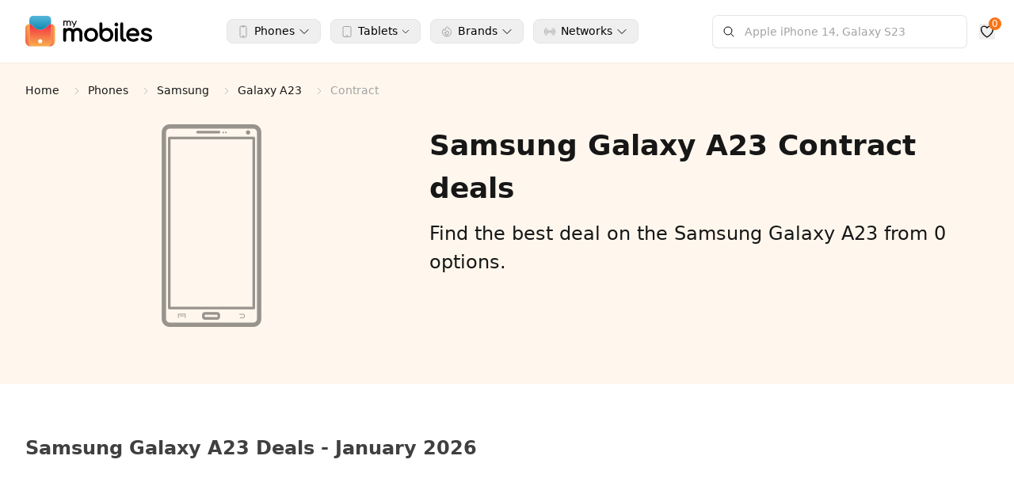

--- FILE ---
content_type: text/html; charset=utf-8
request_url: https://www.mymobiles.com/phones/samsung/galaxy-a23-deals/contract
body_size: 2544
content:
<!DOCTYPE html><html lang="en"><head><meta charSet="utf-8" data-next-head=""/><meta name="viewport" content="width=device-width" data-next-head=""/><link data-next-font="" rel="preconnect" href="/" crossorigin="anonymous"/><link rel="preload" href="/_next/static/css/ea74a0707664b804.css" as="style"/><link rel="stylesheet" href="/_next/static/css/ea74a0707664b804.css" data-n-g=""/><noscript data-n-css=""></noscript><script defer="" noModule="" src="/_next/static/chunks/polyfills-42372ed130431b0a.js"></script><script src="/_next/static/chunks/webpack-d399bf894c992e64.js" defer=""></script><script src="/_next/static/chunks/framework-c9e839e3947ea208.js" defer=""></script><script src="/_next/static/chunks/main-b7d7629530ca2e7f.js" defer=""></script><script src="/_next/static/chunks/pages/_app-3a5a9cbcd5a54006.js" defer=""></script><script src="/_next/static/chunks/07c2d338-c89061147df612a0.js" defer=""></script><script src="/_next/static/chunks/1366-85fb6ea6b91b157e.js" defer=""></script><script src="/_next/static/chunks/6482-58de7e8c936cc536.js" defer=""></script><script src="/_next/static/chunks/7141-b7970d013d6ae0b6.js" defer=""></script><script src="/_next/static/chunks/2551-915a107b45ee549e.js" defer=""></script><script src="/_next/static/chunks/pages/phones/%5Bbrand%5D/%5Bproduct%5D/%5B...slug%5D-b9dd7ada908eac67.js" defer=""></script><script src="/_next/static/Ewlf5Xg2VgQjqL-MNxkFh/_buildManifest.js" defer=""></script><script src="/_next/static/Ewlf5Xg2VgQjqL-MNxkFh/_ssgManifest.js" defer=""></script></head><body><div id="__next"><div class="flex min-h-screen items-center justify-center">Loading...</div></div><script id="__NEXT_DATA__" type="application/json">{"props":{"pageProps":{"type":"phones","slug":"samsung/galaxy-a23-deals/contract","dealPath":"galaxy-a23-deals","productSpecs":{"id":1131,"has_deal":0,"name":"Galaxy A23","slug":"galaxy-a23-deals","photos":"https://admin.mymobiles.com/assets/images/products/galaxy-a23-deals-black.png","notes":"['How to reboot ', \"This samsung A23 is a very good and reliable phone, i love everything about this phone its superb. The only issue i have is that I'm using the 64GB storage variant,try getting 128 or higher u would never regret buying dis phone.it charges from 0...\", 'You should be able to force a restart by holding down the Power button and the Volume Down button. \\nhttps://www.samsung.com/us/support/answer/ANS10001374/']","network_techology":"GSM / HSPA / LTE","network_2G_bands":"GSM 850 / 900 / 1800 / 1900 ","network_3G_bands":"HSDPA 850 / 900 / 2100 ","network_4G_bands":"1, 3, 5, 7, 8, 20, 28, 38, 40, 41","network_5G_bands":"","network_speed":"HSPA, LTE","network_gprs":"","network_edge":"","announced":"2022","status":1,"release_year":"2022","body_dimensions_mm":"165.4 x 76.9 x 8.4 ","body_weight_in_g":"195 g","body_build":"Black, White, Peach, Blue","body_keyboard":"","body_sim":"· Nano-SIM","body_other":"[]","display_type":"PLS LCD, 90Hz","display_size_in_inches":"6.6","display_resolution":"1080 x 2408 pixels, 20:9 ratio (~400 ppi density)","display_multitouch":"","display_protection":"Corning Gorilla Glass 5","display_other":"[]","platform_os":"Android 12, up to Android 14, One UI 6.1","platform_chipset":"Snapdragon 680 4G","platform_cpu":"Octa-core (4x2.4 GHz Kryo 265 Gold \u0026 4x1.9 GHz Kryo 265 Silver)","platform_gpu":"Adreno 610","memory_card_slot":"microSDXC (dedicated slot)","memory_phonebook":"","memory_internal":"64GB 4GB RAM, 64GB 6GB RAM, 128GB 4GB RAM, 128GB 6GB RAM, 128GB 8GB RAM","memory_call_records":"","main_camera_single":"50 , f/1.8, (wide), PDAF, OIS","main_camera_dual":"50 , f/1.8, (wide), PDAF, OIS","main_camera_triple":"50 , f/1.8, (wide), PDAF, OIS","main_camera_quad":"50 , f/1.8, (wide), PDAF, OIS\n5 , f/2.2, 123˚ (ultrawide), 1/5.0\", 1.12µm\n2  (macro)\nAuxiliary lens","main_camera_five":"","main_camera_six":"","main_camera_features":"LED flash, panorama, HDR","main_camera_video":"1080@30fs","selfie_camera_single":"8 , f/2.2, (wide)","selfie_camera_dual":"","selfie_camera_triple":"","selfie_camera_quad":"50 , f/1.8, (wide), PDAF, OIS\n5 , f/2.2, 123˚ (ultrawide), 1/5.0\", 1.12µm\n2  (macro)\nAuxiliary lens","selfie_camera_features":"","selfie_camera_video":"1080@30fs","sound_alert_types":"","sound_loudspeaker":"Yes","sound_3_5mm_jack":"Yes","sound_other":"[]","comms_wlan":"Wi-Fi 802.11 a/b/g/n/ac, dual-band, Wi-Fi Direct","comms_bluetooth":"5.0, A2DP, LE","comms_gps":"GPS, GLONASS, GALILEO, BDS","comms_nfc":"Yes (market/region dependent)","comms_radio":"FM radio","comms_usb":"USB Type-C 2.0","features_sensors":"Fingerprint (side-mounted), accelerometer, gyro, compass","features_messaging":"","features_browser":"","features_clock":"","features_alarm":"","features_games":"","features_languages":"","features_java":"","features_other":"['Virtual proximity sensing']","battery_capacity_mah":"5000","battery_other":"[]","battery_charging":"25W wired","battery_stand_by":"","battery_talk_time":"","battery_music_play":"","battery_type_full":"Li-Po 5000 mAh","misc_colors":"Black, White, Peach, Blue","misc_models":"SM-A235F, SM-A235F/DS, SM-A235F/DSN, SM-A235M, SM-A235M/DS, SM-A235N","misc_sar_us":"","misc_sar_eu":"0.36 W/kg (head)     0.96 W/kg (body)     ","misc_price_group":"£ 129.99","tests_performance":"\nAnTuTu: 273554 (v9)","tests_display":"PLS LCD, 90Hz","tests_camera":"50 MP, f/1.8, (wide), PDAF, OIS","tests_loudspeaker":"Yes","tests_audio_quality":"","tests_battery_life":"","price_in_eur":"","price_in_gbp":"129.99","price_in_usd":"","price_in_cad":"","price_in_rupees":"","featured_size":"195g, 8.4mm thickness","featured_os":"Android 12, up to Android 14, One UI 6.1","featured_storage":"64GB/128GB storage, microSDXC","storage":"64GB,128GB","featured_screen_inches":"6.6","featured_screen_res":"1080x2408 ","featured_camera_mp":"50","featured_camera_video":"1080","featured_ram":"","featured_chipset":"Snapdragon 680 4G","description":null,"visible":0,"product_type_id":1,"brand_id":12,"release_date":"2022-03-25","announced_date":"2022-03-04","featured":0,"created_at":"2025-11-12T07:39:02.000000Z","updated_at":"2026-01-25T02:21:29.000000Z","total_deal":0,"offer_types":[{"id":1,"name":"Consumer","slug":"contract","label":"Contract","created_at":"2025-11-12 07:38:58","updated_at":null},{"id":2,"name":"Consumer Upgrade","slug":"upgrade","label":"Upgrade","created_at":"2025-11-12 07:38:58","updated_at":null},{"id":11,"name":"SIM/Contract Free","slug":"sim-free","label":"SIM Free","created_at":"2025-11-12 07:38:58","updated_at":null}],"available_best_deals":[],"sorting":{"1":["Monthly cost","monthly_cost","asc"],"2":["Total cost","total_cost","asc"],"3":["Upfront cost","upfront_cost","asc"],"4":["Data","data","asc"],"5":["Average Monthly cost","avg_monthly_cost","asc"]},"brand":{"id":12,"visible":1,"name":"Samsung","slug":"samsung","logo":"assets/images/brands/samsung.svg","featured":1,"has_phones":0,"has_laptops":0,"has_modems":0,"major_phones":0,"major_laptops":0,"major_modems":0,"created_at":null,"updated_at":null},"product_type":{"id":1,"name":"Mobile phone","slug":"phones","created_at":null,"updated_at":null},"product_status":{"id":1,"name":"Available","slug":"available","created_at":null,"updated_at":null},"tags":[{"name":"Best camera","slug":"best-camera","pivot":{"product_id":1131,"product_tag_id":2}},{"name":"Long battery life","slug":"long-battery-life","pivot":{"product_id":1131,"product_tag_id":3}},{"name":"Lightweight","slug":"lightweight","pivot":{"product_id":1131,"product_tag_id":7}},{"name":"Triple camera","slug":"triple-camera","pivot":{"product_id":1131,"product_tag_id":11}},{"name":"Fingerprint sensor","slug":"fingerprint-sensor","pivot":{"product_id":1131,"product_tag_id":13}},{"name":"Large screen","slug":"large-screen","pivot":{"product_id":1131,"product_tag_id":14}},{"name":"NFC","slug":"nfc","pivot":{"product_id":1131,"product_tag_id":15}},{"name":"Quad camera","slug":"quad-camera","pivot":{"product_id":1131,"product_tag_id":18}},{"name":"2022 phones","slug":"2022-phones","pivot":{"product_id":1131,"product_tag_id":54}}]},"dealsFilter":{"filter":{},"slider":[]}},"__N_SSP":true},"page":"/phones/[brand]/[product]/[...slug]","query":{"brand":"samsung","product":"galaxy-a23-deals","slug":["contract"]},"buildId":"Ewlf5Xg2VgQjqL-MNxkFh","isFallback":false,"isExperimentalCompile":false,"gssp":true,"scriptLoader":[]}</script></body></html>

--- FILE ---
content_type: application/javascript; charset=UTF-8
request_url: https://www.mymobiles.com/_next/static/chunks/pages/phones/%5B...slug%5D-e8af87377802ad40.js
body_size: 1715
content:
(self.webpackChunk_N_E=self.webpackChunk_N_E||[]).push([[3737],{1043:(e,t,r)=>{"use strict";r.d(t,{H:()=>d});var s=r(7876),n=r(8230),l=r.n(n),a=r(5860),o=r(654),i=r(6959),c=r(9944);let d=e=>{let{metaTitle:t,metaDescription:r,children:n,title:d,description:m,tags:u,activeTag:p,activeTags:h=[],onTagToggle:x,onClearAll:g,breadCrumb:b=[],productType:f="phones"}=e;return(0,s.jsxs)(o.g,{meta:(0,s.jsx)(a.W,{title:t,description:r}),children:[(0,s.jsx)("section",{className:"relative my-0 mb-5 w-full bg-center bg-repeat pt-6 sm:mb-0 osm:pt-2 omd:pt-3",children:(0,s.jsx)("div",{className:"bg-orange-50 bg-center bg-repeat py-4 sm:py-10",children:(0,s.jsxs)("div",{className:"mx-auto max-w-7xl px-2 sm:px-4 lg:px-8",children:[(0,s.jsx)(c.Q,{breadCrumb:b}),(0,s.jsx)("h1",{className:"mb-3 text-4xl font-bold osm:text-2xl omd:text-3xl",children:d}),(0,s.jsx)("p",{className:"pb-3 text-2xl osm:text-lg omd:text-xl",children:m}),u&&Object.keys(u).length>0&&(0,s.jsx)("div",{className:"mt-6",children:Object.entries(u).map(e=>{var t;let[r,n]=e;if("mobile_features"!==r)return null;let a=(null==(t=n.tags)?void 0:t.filter(e=>e.product_count>0))||[];return 0===a.length?null:(0,s.jsxs)("div",{className:"mt-1 flex flex-wrap items-center gap-3",children:[x?(0,s.jsx)("button",{onClick:g,className:"cursor-pointer self-center rounded-lg border px-3 py-1 text-sm font-medium transition-colors ".concat(0===h.length?"border-primary bg-white drop-shadow-sm":"border-neutral-200 bg-white hover:border-primary hover:bg-neutral-100"),children:"All"}):(0,s.jsx)(l(),{href:"/".concat(f),className:"cursor-pointer self-center rounded-lg border px-3 py-1 text-sm font-medium transition-colors ".concat(p||0!==h.length?"border-neutral-200 bg-white hover:border-primary hover:bg-neutral-100":"border-primary bg-white drop-shadow-sm"),children:"All"}),a.map(e=>{let t=(0,i.uw)(e.slug);return x?(0,s.jsxs)("button",{onClick:()=>x(e.slug),className:"inline-flex cursor-pointer items-center self-center rounded-lg border px-3 py-1 text-sm font-medium transition-colors ".concat(h.includes(e.slug)?"border-orange-300 bg-orange-50 text-neutral-900":"border-neutral-200 bg-white hover:border-orange-300 hover:bg-orange-50"),title:e.description||e.name,children:[(0,s.jsx)(t,{className:"mr-2 size-4 text-neutral-400"}),(0,s.jsx)("span",{children:e.name}),e.product_count>0&&(0,s.jsxs)("span",{className:"ml-2 text-xs text-neutral-600",children:["(",e.product_count,")"]})]},e.slug):(0,s.jsxs)(l(),{href:"/".concat(f,"/").concat(e.slug),className:"inline-flex cursor-pointer items-center self-center rounded-lg border px-3 py-1 text-sm font-medium transition-colors ".concat(p===e.slug?"border-primary bg-white drop-shadow-sm":"border-neutral-200 bg-white hover:border-primary hover:bg-neutral-100"),title:e.description||e.name,children:[(0,s.jsx)(t,{className:"mr-2 size-4 text-neutral-400"}),(0,s.jsx)("span",{children:e.name}),e.product_count>0&&(0,s.jsxs)("span",{className:"ml-2 text-xs text-neutral-600",children:["(",e.product_count,")"]})]},e.slug)})]},r)})})]})})}),(0,s.jsx)("section",{className:"relative my-0 w-full bg-center bg-repeat md:my-9",children:(0,s.jsx)("div",{className:"mx-auto mb-12 max-w-7xl px-2 sm:px-4 lg:px-8",children:n})})]})}},1401:(e,t,r)=>{"use strict";r.r(t),r.d(t,{__N_SSP:()=>u,default:()=>p});var s=r(7876),n=r(8230),l=r.n(n),a=r(4232),o=r(1043),i=r(6667),c=r(6105),d=r(3029);let m=e=>e.reduce((e,t)=>{var r;let{brand:s}=t,n="".concat(null==s?void 0:s.name,"|").concat(null==s?void 0:s.slug);return e[n]=null!=(r=e[n])?r:[],e[n].push(t),e},{});var u=!0;let p=e=>{let{type:t="list",brand:r,productsByBrand:n=[],total:u=0,activeTag:p,tags:h={},tagInfo:x=null}=e,[g,b]=(0,a.useState)([]);if((0,a.useEffect)(()=>{"tag"===t&&(null==n?void 0:n.length)>0&&b(m(n))},[t,n]),!t)return(0,s.jsx)(o.H,{metaTitle:"Page Not Found",metaDescription:"The requested page could not be found",title:"Page Not Found",description:"The page you're looking for doesn't exist or there was an error loading it.",tags:{},children:(0,s.jsxs)("div",{className:"py-10 text-center",children:[(0,s.jsx)("p",{className:"text-lg text-neutral-600",children:"Please try navigating back to the main phones page."}),(0,s.jsx)(l(),{href:"/phones",className:"mt-4 inline-block text-primary hover:underline",children:"Browse All Phones"})]})});if("tag"===t){let e=(null==x?void 0:x.name)||(0,d.p)(p),t="".concat(e," Mobile Phone Deals");return(0,s.jsx)(o.H,{metaTitle:"".concat(e," Mobile Phone Deals | Compare ").concat(e," Phones - My Mobiles"),metaDescription:(null==x?void 0:x.description)||"Browse the best ".concat(e," mobile phone deals. Compare offers from leading brands and UK carriers. Find the perfect device with ").concat(e," technology."),title:t,description:(null==x?void 0:x.description)||"Browse mobile phones with ".concat(e," feature. Compare offers from top brands and carriers."),tags:h,activeTag:p,breadCrumb:[{key:"Phones",path:"/phones"},{key:e,path:""}],children:Object.keys(g).length>0?Object.keys(g).filter(e=>g[e].length>0).map(t=>{let[r,n]=t.split("|"),a="/phones/".concat(n,"/").concat(p);return(0,s.jsxs)("div",{className:"mb-7",children:[(0,s.jsx)("div",{className:"mb-3 flex",children:(0,s.jsx)(l(),{href:a,className:"cursor-pointer border-b border-dashed border-orange-500 pb-1",children:(0,s.jsxs)("h3",{className:"text-2xl font-bold leading-8 hover:text-orange-500",children:[r," ",e," Mobile Phone Deals"]})})}),(0,s.jsx)("div",{className:"mx-auto mt-5 grid gap-6 sm:grid-cols-2 md:grid-cols-3 lg:grid-cols-4",children:g[t].map(e=>(0,s.jsx)(c.A,{type:"phones",product:e,brandName:r},"brand-".concat(null==e?void 0:e.id)))})]},t)}):(0,s.jsx)("div",{className:"py-10 text-center",children:(0,s.jsxs)("p",{className:"text-lg text-neutral-600",children:["No ",e," phones found."]})})})}let f=r?{...r,available_tags:h}:r;return(0,s.jsx)(i.A,{type:"phones",brand:f,products:n,total:u,activeTag:p,tagInfo:x})}},3029:(e,t,r)=>{"use strict";r.d(t,{p:()=>s});let s=e=>e?e.replace(/-/g," ").split(" ").map(e=>e.charAt(0).toUpperCase()+e.slice(1).toLowerCase()).join(" "):""},3510:(e,t,r)=>{"use strict";r.d(t,{A:()=>n});var s=r(4232);let n=s.forwardRef(function(e,t){let{title:r,titleId:n,...l}=e;return s.createElement("svg",Object.assign({xmlns:"http://www.w3.org/2000/svg",fill:"none",viewBox:"0 0 24 24",strokeWidth:1.5,stroke:"currentColor","aria-hidden":"true","data-slot":"icon",ref:t,"aria-labelledby":n},l),r?s.createElement("title",{id:n},r):null,s.createElement("path",{strokeLinecap:"round",strokeLinejoin:"round",d:"m2.25 12 8.954-8.955c.44-.439 1.152-.439 1.591 0L21.75 12M4.5 9.75v10.125c0 .621.504 1.125 1.125 1.125H9.75v-4.875c0-.621.504-1.125 1.125-1.125h2.25c.621 0 1.125.504 1.125 1.125V21h4.125c.621 0 1.125-.504 1.125-1.125V9.75M8.25 21h8.25"}))})},3860:(e,t,r)=>{(window.__NEXT_P=window.__NEXT_P||[]).push(["/phones/[...slug]",function(){return r(1401)}])}},e=>{var t=t=>e(e.s=t);e.O(0,[6701,1366,7141,6667,636,6593,8792],()=>t(3860)),_N_E=e.O()}]);

--- FILE ---
content_type: image/svg+xml
request_url: https://www.mymobiles.com/assets/images/ssl-secure.svg
body_size: -96
content:
<svg width="100" height="32" viewBox="0 0 100 32" fill="none" xmlns="http://www.w3.org/2000/svg">
  <rect width="100" height="32" rx="16" fill="#F3F4F6"/>
  <circle cx="16" cy="16" r="10" fill="#10B981"/>
  <path d="M16 11V10C16 8.89543 16.8954 8 18 8C19.1046 8 20 8.89543 20 10V11M18 14V17M14 11H22C22.5523 11 23 11.4477 23 12V21C23 21.5523 22.5523 22 22 22H14C13.4477 22 13 21.5523 13 21V12C13 11.4477 13.4477 11 14 11Z" stroke="white" stroke-width="1.5" stroke-linecap="round" stroke-linejoin="round"/>
  <text x="32" y="20" font-family="-apple-system, BlinkMacSystemFont, 'Segoe UI', Roboto, sans-serif" font-size="13" font-weight="500" fill="#374151">SSL Secure</text>
</svg>

--- FILE ---
content_type: image/svg+xml
request_url: https://www.mymobiles.com/assets/images/logo-img.svg
body_size: 1888
content:
<svg xmlns="http://www.w3.org/2000/svg" xmlns:xlink="http://www.w3.org/1999/xlink" viewBox="0 0 512 125.47"><defs><style>.cls-1{fill:url(#New_Gradient_Swatch_4);}.cls-2{fill:url(#linear-gradient);}.cls-3{fill:url(#New_Gradient_Swatch_4-2);}.cls-4{fill:url(#New_Gradient_Swatch_4-3);}.cls-5{fill:#fff;}</style><linearGradient id="New_Gradient_Swatch_4" x1="60.01" y1="33.61" x2="60.01" y2="125.47" gradientUnits="userSpaceOnUse"><stop offset="0" stop-color="#f42a43"/><stop offset="1" stop-color="#f8b24d"/></linearGradient><linearGradient id="linear-gradient" x1="60.01" y1="56.61" x2="60.01" gradientUnits="userSpaceOnUse"><stop offset="0" stop-color="#128ab3"/><stop offset="1" stop-color="#56b8d9"/></linearGradient><linearGradient id="New_Gradient_Swatch_4-2" x1="-22.57" y1="89.92" x2="24.69" y2="79.11" xlink:href="#New_Gradient_Swatch_4"/><linearGradient id="New_Gradient_Swatch_4-3" x1="89.11" y1="79.54" x2="120.02" y2="79.54" xlink:href="#New_Gradient_Swatch_4"/></defs><g id="Layer_2" data-name="Layer 2"><g id="Layer_1-2" data-name="Layer 1"><path d="M155.29,41.44a2,2,0,0,1-2-2V21.8a1.92,1.92,0,0,1,.58-1.46,2,2,0,0,1,3.46,1.46V39.42a2,2,0,0,1-.55,1.45A2,2,0,0,1,155.29,41.44Zm13.23,0a2,2,0,0,1-2-2V28.1a5,5,0,0,0-1.23-3.7,4.37,4.37,0,0,0-3.21-1.21,4.46,4.46,0,0,0-3.4,1.42,5.1,5.1,0,0,0-1.35,3.65h-2.49a9.59,9.59,0,0,1,1-4.54,7.68,7.68,0,0,1,2.85-3.07,8.47,8.47,0,0,1,8.15-.11,6.66,6.66,0,0,1,2.71,2.91,10.17,10.17,0,0,1,1,4.65V39.42a2,2,0,0,1-.56,1.45A2,2,0,0,1,168.52,41.44Zm13.18,0a2,2,0,0,1-2-2V28.1a5,5,0,0,0-1.23-3.7,4.33,4.33,0,0,0-3.2-1.21,4.42,4.42,0,0,0-3.39,1.42,5.16,5.16,0,0,0-1.32,3.65h-3.29a9.06,9.06,0,0,1,1.11-4.54,7.92,7.92,0,0,1,3.11-3.07,9.34,9.34,0,0,1,4.57-1.1,8,8,0,0,1,4,1,6.71,6.71,0,0,1,2.71,2.91,10.18,10.18,0,0,1,1,4.65V39.42a2,2,0,0,1-.55,1.45A2,2,0,0,1,181.7,41.44Z"/><path d="M198.17,40.53a1.8,1.8,0,0,1-1.4.06,2,2,0,0,1-1.05-1l-9.07-17.22a1.63,1.63,0,0,1-.1-1.45,1.9,1.9,0,0,1,3.51-.06l8.67,17.23a2.33,2.33,0,0,1,.29,1.44A1.26,1.26,0,0,1,198.17,40.53Zm-3.29,6.93a2.49,2.49,0,0,1-.95-.24,1.66,1.66,0,0,1-1-2.49l10.7-23.84a1.72,1.72,0,0,1,2.49-.95,1.65,1.65,0,0,1,1,2.5L196.43,46.23A1.63,1.63,0,0,1,194.88,47.46Z"/><path d="M224.35,105.64a6,6,0,0,1-6.1-6.1V71.45c0-3.8-.92-6.63-2.72-8.4a9.72,9.72,0,0,0-7.19-2.68,9.85,9.85,0,0,0-7.6,3.18,11.62,11.62,0,0,0-3,8.29v27.7a6.06,6.06,0,0,1-1.68,4.34,6.13,6.13,0,0,1-10.52-4.34V71.45c0-3.8-.92-6.63-2.72-8.4a9.7,9.7,0,0,0-7.19-2.68A10,10,0,0,0,168,63.56a11.44,11.44,0,0,0-3,8.28v27.7a6.06,6.06,0,0,1-1.68,4.34,6.13,6.13,0,0,1-10.52-4.34V55.84a5.88,5.88,0,0,1,1.76-4.42,6.51,6.51,0,0,1,8.74,0,5.54,5.54,0,0,1,1.34,2.13,19.05,19.05,0,0,1,2.14-1.5,20.59,20.59,0,0,1,10.88-2.91,20.83,20.83,0,0,1,10.45,2.6,17.19,17.19,0,0,1,5.1,4.4A21.11,21.11,0,0,1,198.43,52a24.16,24.16,0,0,1,11.88-2.89,20.83,20.83,0,0,1,10.45,2.6,17.81,17.81,0,0,1,7.16,7.67,26.48,26.48,0,0,1,2.53,12V99.54a6.06,6.06,0,0,1-1.68,4.34A5.92,5.92,0,0,1,224.35,105.64Z"/><path d="M265.61,105.93A29,29,0,0,1,251,102.3a26.48,26.48,0,0,1-10-10,29.31,29.31,0,0,1-3.62-14.63A29.5,29.5,0,0,1,241,62.91a26.41,26.41,0,0,1,10-10,30.91,30.91,0,0,1,29.07,0,26.41,26.41,0,0,1,10,10,29.41,29.41,0,0,1,3.64,14.73,29.59,29.59,0,0,1-3.58,14.62,26.1,26.1,0,0,1-9.93,10A29,29,0,0,1,265.61,105.93Zm0-45.66a16.2,16.2,0,0,0-8.47,2.2,15.7,15.7,0,0,0-5.79,6.11,18.71,18.71,0,0,0-2.13,9.06,18.5,18.5,0,0,0,2.12,9,15.9,15.9,0,0,0,5.8,6.07,17.4,17.4,0,0,0,16.94,0,15.5,15.5,0,0,0,5.74-6.06,18.9,18.9,0,0,0,2.08-9,19.26,19.26,0,0,0-2.08-9.07,15.34,15.34,0,0,0-5.74-6.1A16.25,16.25,0,0,0,265.61,60.27Z"/><path d="M327.12,105.93a27.76,27.76,0,0,1-14.3-3.74A27.32,27.32,0,0,1,302.8,92,29.52,29.52,0,0,1,299,77.55V32.76a5.93,5.93,0,0,1,1.75-4.42,6.07,6.07,0,0,1,4.35-1.68,5.81,5.81,0,0,1,6.1,6.1V56.5A26.2,26.2,0,0,1,318,51.77,25.93,25.93,0,0,1,342.53,53a26.75,26.75,0,0,1,9.37,10.13,30.13,30.13,0,0,1,3.42,14.41A28.46,28.46,0,0,1,351.58,92a27.53,27.53,0,0,1-24.46,13.9Zm0-45.66A15.82,15.82,0,0,0,313,68.64a18.3,18.3,0,0,0-2.13,8.9A18.71,18.71,0,0,0,313,86.45a16.29,16.29,0,0,0,22.53,6.22,16.41,16.41,0,0,0,5.85-6.23,18.35,18.35,0,0,0,2.17-8.9,18,18,0,0,0-2.17-8.9,16.64,16.64,0,0,0-5.85-6.13A15.76,15.76,0,0,0,327.12,60.27Z"/><path d="M367.72,105.54a6,6,0,0,1-6.1-6.1V55.74a5.88,5.88,0,0,1,1.76-4.42,6.08,6.08,0,0,1,10.44,4.42v43.7a6,6,0,0,1-1.69,4.34A5.88,5.88,0,0,1,367.72,105.54Z"/><path d="M367.72,43.08a7.54,7.54,0,0,1-5.34-12.91,7.55,7.55,0,1,1,10.68,10.68A7.34,7.34,0,0,1,367.72,43.08Z"/><path d="M399.46,105.54a14,14,0,0,1-8.29-2.56,16.8,16.8,0,0,1-5.57-6.87,23.56,23.56,0,0,1-2-9.83V32.66a6,6,0,1,1,12,0V86.28a10.71,10.71,0,0,0,1.23,5.44c.95,1.63,1.93,1.81,2.59,1.81h2.46a5.16,5.16,0,0,1,4,1.74,6.21,6.21,0,0,1,1.51,4.27,5.27,5.27,0,0,1-2.32,4.41,9,9,0,0,1-5.45,1.59Z"/><path d="M436.48,105.93a30.75,30.75,0,0,1-15-3.62,26.66,26.66,0,0,1-10.34-10,28.69,28.69,0,0,1-3.73-14.64,30.2,30.2,0,0,1,3.52-14.72,26,26,0,0,1,9.79-10A28,28,0,0,1,435,49.25a25.78,25.78,0,0,1,13.74,3.55,23.35,23.35,0,0,1,8.8,9.78,32.16,32.16,0,0,1,3,14.17,5.2,5.2,0,0,1-1.61,3.88,5.56,5.56,0,0,1-4,1.53h-36A16.87,16.87,0,0,0,427.1,93a18.77,18.77,0,0,0,9.38,2.31,17.6,17.6,0,0,0,5.87-1.07,18.46,18.46,0,0,0,4.86-2.44A6.67,6.67,0,0,1,451,90.44h0a5.5,5.5,0,0,1,3.72,1.29,5.73,5.73,0,0,1,2.15,4,4.55,4.55,0,0,1-2,4,28.5,28.5,0,0,1-8.61,4.48A30.74,30.74,0,0,1,436.48,105.93Zm12.65-33.8a18.53,18.53,0,0,0-1.46-4.48A13.23,13.23,0,0,0,435,59.87a16.84,16.84,0,0,0-9,2.3,14.81,14.81,0,0,0-5.63,6.27,19.22,19.22,0,0,0-1.32,3.69Z"/><path d="M489.8,105.93a38.21,38.21,0,0,1-13.09-2.18,25.45,25.45,0,0,1-9.48-5.6,5.33,5.33,0,0,1-1.54-4.49,5.82,5.82,0,0,1,2.33-4,6.5,6.5,0,0,1,4-1.58c.21,0,.43,0,.65,0a6.42,6.42,0,0,1,3.95,2.06,14.66,14.66,0,0,0,5,3.23,19.26,19.26,0,0,0,7.76,1.53c3.57,0,6.3-.57,8.12-1.7a4.74,4.74,0,0,0,2.58-3.92,5,5,0,0,0-2.36-4.2c-1.79-1.33-5.19-2.45-10.1-3.34-6.79-1.34-11.8-3.4-14.91-6.14a13.43,13.43,0,0,1-4.84-10.45,13.08,13.08,0,0,1,3.22-9,19.12,19.12,0,0,1,8-5.21,30.07,30.07,0,0,1,10-1.68A31.22,31.22,0,0,1,501,51.39a20.75,20.75,0,0,1,8.39,6,5.57,5.57,0,0,1,1.52,4,4.92,4.92,0,0,1-2.11,3.71,5.6,5.6,0,0,1-3.27,1,6.68,6.68,0,0,1-1.31-.13,8,8,0,0,1-4.18-2,12.39,12.39,0,0,0-4.88-3,21.38,21.38,0,0,0-6.26-.83,15.48,15.48,0,0,0-6.83,1.36c-1.63.8-2.39,1.86-2.39,3.34a4.61,4.61,0,0,0,.76,2.6,7.12,7.12,0,0,0,3.18,2.14,47.88,47.88,0,0,0,7.86,2.15,44.74,44.74,0,0,1,11.92,3.83A16.67,16.67,0,0,1,510,81.23a14,14,0,0,1,2,7.5,15.53,15.53,0,0,1-2.59,8.75,17.65,17.65,0,0,1-7.52,6.19A28.83,28.83,0,0,1,489.8,105.93Z"/><path class="cls-1" d="M103.65,110.93V33.61a15.94,15.94,0,0,0-13.2,6.7h0a36.58,36.58,0,0,1-60.89,0h0a15.91,15.91,0,0,0-13.19-6.7v77.32a14.54,14.54,0,0,0,14.54,14.54H89.1A14.54,14.54,0,0,0,103.65,110.93Z"/><path class="cls-2" d="M103.65,14.55V33.61a15.92,15.92,0,0,0-13.2,6.7l-2,2.7a36.6,36.6,0,0,1-56.94,0l-2-2.7a15.87,15.87,0,0,0-13-6.7h-.17V14.55A14.54,14.54,0,0,1,30.91,0H89.1A14.54,14.54,0,0,1,103.65,14.55Z"/><path class="cls-3" d="M16.37,110.93V33.61C8.07,33.7,0,40,0,50v53.66a21.82,21.82,0,0,0,21.82,21.82h9.09A14.54,14.54,0,0,1,16.37,110.93Z"/><path class="cls-4" d="M103.65,33.61v77.32a14.54,14.54,0,0,1-14.54,14.54H98.2A21.82,21.82,0,0,0,120,103.65V50C120,40,112,33.7,103.65,33.61Z"/><circle class="cls-5" cx="60.01" cy="103.65" r="8.18" transform="translate(-35.1 30.85) rotate(-22.5)"/></g></g></svg>

--- FILE ---
content_type: application/javascript; charset=UTF-8
request_url: https://www.mymobiles.com/_next/static/chunks/7141-b7970d013d6ae0b6.js
body_size: 7656
content:
"use strict";(self.webpackChunk_N_E=self.webpackChunk_N_E||[]).push([[7141],{654:(e,t,s)=>{let a;s.d(t,{g:()=>W});var r=s(7876),n=s(4232),l=s(8048),o=s(5957),i=s(9456),c=s(3478),d=s(2191),m=s(4587),u=s.n(m),x=s(7891);let h=function(e){let{preFooterMenu:t,footerMenu:s,brands:a,networks:l}=e,[m,h]=(0,n.useState)(""),p=new Date().getFullYear();return(0,r.jsxs)("footer",{className:"bg-neutral-50",children:[(0,r.jsx)("div",{className:"hidden bg-orange-500 py-8",children:(0,r.jsx)("div",{className:"mx-auto max-w-7xl px-4 sm:px-6 lg:px-8",children:(0,r.jsxs)("div",{className:"flex flex-col items-center justify-between sm:flex-row",children:[(0,r.jsxs)("div",{className:"mb-4 text-center sm:mb-0 sm:text-left",children:[(0,r.jsx)("h3",{className:"text-2xl font-bold text-white",children:"Stay Updated with the Best Deals"}),(0,r.jsx)("p",{className:"mt-1 text-orange-100",children:"Get exclusive mobile phone deals delivered to your inbox"})]}),(0,r.jsxs)("form",{onSubmit:e=>{e.preventDefault(),h("")},className:"flex w-full max-w-md",children:[(0,r.jsxs)("div",{className:"relative grow",children:[(0,r.jsx)(o.A,{className:"absolute left-3 top-1/2 size-5 -translate-y-1/2 text-neutral-400"}),(0,r.jsx)("input",{type:"email",value:m,onChange:e=>h(e.target.value),placeholder:"Enter your email",className:"w-full rounded-l-lg border-0 py-3 pl-10 pr-4 text-neutral-900 placeholder:text-neutral-400 focus:outline-none focus:ring-2 focus:ring-white",required:!0})]}),(0,r.jsx)("button",{type:"submit",className:"rounded-r-lg bg-neutral-900 px-6 py-3 font-semibold text-white hover:bg-neutral-800 focus:outline-none focus:ring-2 focus:ring-white",children:"Subscribe"})]})]})})}),(0,r.jsx)("div",{className:"py-12",children:(0,r.jsxs)("div",{className:"mx-auto max-w-7xl px-4 sm:px-6 lg:px-8",children:[(0,r.jsxs)("div",{className:"grid gap-8 md:grid-cols-2 lg:grid-cols-6",children:[(0,r.jsxs)("div",{className:"lg:col-span-2",children:[(0,r.jsx)(x.A,{path:"/",children:(0,r.jsx)("img",{src:"/assets/images/logo-img.png",alt:"My Mobiles",className:"mb-4 h-10 w-auto opacity-50 grayscale"})}),(0,r.jsx)("p",{className:"mb-4 text-neutral-600",children:"Find the best mobile phone deals from UK's top retailers and networks. Compare contracts, SIM-only deals, and get expert advice on the latest smartphones."}),(0,r.jsx)("div",{className:"space-y-2",children:(0,r.jsxs)("div",{className:"flex items-center text-neutral-600",children:[(0,r.jsx)(i.A,{className:"mr-2 size-4 text-orange-500"}),"Suite 3226, Office 6, Slington House, Basingstoke, RG24 8PH"]})})]}),(0,r.jsxs)("div",{children:[(0,r.jsx)("h4",{className:"mb-4 font-semibold text-neutral-900",children:"Popular Phones"}),(0,r.jsx)("ul",{className:"space-y-2",children:t&&Object.keys(t).slice(0,1).map(e=>{var s;return null==(s=t[e])?void 0:s.slice(0,6).map(e=>{var t;return(0,r.jsx)("li",{children:(0,r.jsxs)(x.A,{path:"/phones/".concat(null==e||null==(t=e.brand)?void 0:t.slug,"/").concat(null==e?void 0:e.slug),className:"flex items-center text-neutral-600 hover:text-orange-500",children:[e.name,(0,r.jsx)(c.A,{className:"ml-1 size-3"})]})},e.id)})})})]}),(0,r.jsxs)("div",{children:[(0,r.jsx)("h4",{className:"mb-4 font-semibold text-neutral-900",children:"Top Brands"}),(0,r.jsxs)("ul",{className:"space-y-2",children:[null==a?void 0:a.slice(0,6).map(e=>(0,r.jsx)("li",{children:(0,r.jsxs)(x.A,{path:"/phones/".concat(e.slug),className:"flex items-center text-neutral-600 hover:text-orange-500",children:[e.name," Deals",(0,r.jsx)(c.A,{className:"ml-1 size-3"})]})},e.id)),(0,r.jsx)("li",{children:(0,r.jsxs)(x.A,{path:"/brands",className:"flex items-center font-medium text-orange-500 hover:text-orange-600",children:["View All Brands",(0,r.jsx)(d.A,{className:"ml-1 size-3"})]})})]})]}),(0,r.jsxs)("div",{children:[(0,r.jsx)("h4",{className:"mb-4 font-semibold text-neutral-900",children:"Networks"}),(0,r.jsxs)("ul",{className:"space-y-2",children:[null==l?void 0:l.slice(0,6).map(e=>(0,r.jsx)("li",{children:(0,r.jsxs)(x.A,{path:"/networks/".concat(e.slug),className:"flex items-center text-neutral-600 hover:text-orange-500",children:[e.name,(0,r.jsx)(c.A,{className:"ml-1 size-3"})]})},e.id)),(0,r.jsx)("li",{children:(0,r.jsxs)(x.A,{path:"/networks",className:"flex items-center font-medium text-orange-500 hover:text-orange-600",children:["All Networks",(0,r.jsx)(d.A,{className:"ml-1 size-3"})]})})]})]}),(0,r.jsxs)("div",{children:[(0,r.jsx)("h4",{className:"mb-4 font-semibold text-neutral-900",children:"Quick Links"}),(0,r.jsxs)("ul",{className:"space-y-2",children:[(0,r.jsx)("li",{children:(0,r.jsxs)(x.A,{path:"/phones",className:"flex items-center text-neutral-600 hover:text-orange-500",children:["All Phones",(0,r.jsx)(c.A,{className:"ml-1 size-3"})]})}),(0,r.jsx)("li",{children:(0,r.jsxs)(x.A,{path:"/retailers",className:"flex items-center text-neutral-600 hover:text-orange-500",children:["Retailers",(0,r.jsx)(c.A,{className:"ml-1 size-3"})]})})]})]})]}),(0,r.jsx)("div",{className:"mt-8 hidden border-t border-neutral-200 pt-8",children:(0,r.jsxs)("div",{className:"flex flex-col items-center justify-between md:flex-row",children:[(0,r.jsxs)("div",{className:"mb-4 flex items-center space-x-4 md:mb-0",children:[(0,r.jsx)("span",{className:"font-medium text-neutral-700",children:"Follow Us:"}),(0,r.jsx)("a",{href:"https://facebook.com/mymobiles",target:"_blank",rel:"noopener noreferrer",className:"rounded-full bg-white p-2 shadow-sm hover:bg-neutral-100",children:(0,r.jsx)(u(),{src:"/assets/images/facebook.svg",alt:"Facebook",width:20,height:20})}),(0,r.jsx)("a",{href:"https://twitter.com/mymobiles",target:"_blank",rel:"noopener noreferrer",className:"rounded-full bg-white p-2 shadow-sm hover:bg-neutral-100",children:(0,r.jsx)(u(),{src:"/assets/images/twitter.svg",alt:"Twitter",width:20,height:20})}),(0,r.jsx)("a",{href:"https://youtube.com/mymobiles",target:"_blank",rel:"noopener noreferrer",className:"rounded-full bg-white p-2 shadow-sm hover:bg-neutral-100",children:(0,r.jsx)(u(),{src:"/assets/images/youtube.svg",alt:"YouTube",width:20,height:20})})]}),(0,r.jsxs)("div",{className:"flex items-center space-x-4",children:[(0,r.jsx)("img",{src:"/assets/images/ssl-secure.svg",alt:"SSL Secure",className:"h-8"}),(0,r.jsx)("img",{src:"/assets/images/trusted-site.svg",alt:"Trusted Site",className:"h-8"})]})]})}),(0,r.jsx)("div",{className:"mt-8 border-t border-neutral-200 pt-8",children:(0,r.jsxs)("div",{className:"space-y-4",children:[(0,r.jsxs)("div",{className:"flex flex-wrap gap-x-6 gap-y-2 text-neutral-500",children:[null==s?void 0:s.map(e=>(0,r.jsx)(x.A,{path:"/".concat(e.link),className:"hover:text-orange-500",children:e.name},e.name)),(0,r.jsx)(x.A,{path:"/cookies",className:"hover:text-orange-500",children:"Cookie Policy"})]}),(0,r.jsxs)("div",{className:"space-y-2",children:[(0,r.jsxs)("p",{className:"text-neutral-500",children:["\xa9 2009-",p," MyMobiles.com. All Rights Reserved."]}),(0,r.jsx)("p",{className:"text-neutral-500",children:"As an Amazon Associate we earn from qualifying purchases."})]})]})})]})})]})};var p=s(1165),g=s(4578),f=s(9764),v=s(3362),b=s(937),j=s(6555),N=s(1151),y=s(1922),w=s(9099),k=s(5641),A=s(2228);s(1876);var z=s(188),C=s(3663);let _=(0,n.forwardRef)((e,t)=>{let{placeholder:s,className:l,searchValue:o,onSearchChange:i}=e,c=(0,w.useRouter)(),[d,m]=(0,n.useState)([]),[u,x]=(0,n.useState)([]),[h,p]=(0,n.useState)(o||""),g=(0,n.useCallback)(e=>{75===e.keyCode&&e.ctrlKey&&(e.preventDefault(),e.stopPropagation(),t.current&&t.current.focus())},[t]);(0,n.useEffect)(()=>(document.addEventListener("keydown",g),()=>{document.removeEventListener("keydown",g)}),[g]),(0,n.useEffect)(()=>{if(d.length>0){let e=document.documentElement.style.overflow,t=document.body.style.overflow,s=document.body.style.paddingRight,a=document.body.style.marginRight;document.documentElement.style.overflow="scroll",document.body.style.overflow="visible",document.body.style.paddingRight="0px",document.body.style.marginRight="0px";let r=new MutationObserver(e=>{e.forEach(e=>{if("attributes"===e.type&&"style"===e.attributeName){let{target:t}=e;(t===document.body||t===document.documentElement)&&(t.style.paddingRight&&"0px"!==t.style.paddingRight&&(t.style.paddingRight="0px"),t.style.marginRight&&"0px"!==t.style.marginRight&&(t.style.marginRight="0px"))}})});return r.observe(document.body,{attributes:!0,attributeFilter:["style"]}),r.observe(document.documentElement,{attributes:!0,attributeFilter:["style"]}),()=>{document.documentElement.style.overflow=e,document.body.style.overflow=t,document.body.style.paddingRight=s,document.body.style.marginRight=a,r.disconnect()}}},[d.length]),(0,n.useEffect)(()=>{p(o||"")},[o]);let f=e=>e&&({phones:"phones",tablet:"tablets",watch:"smartwatches",phone:"phones",tablets:"tablets",smartwatch:"smartwatches",smartwatches:"smartwatches"})[e.toLowerCase()]||"phones",v=e=>{if(e&&"string"!=typeof e)if(e.brand&&e.slug){let t;if(e.brand_slug)t=e.brand_slug;else if("object"==typeof e.brand&&e.brand.slug)t=e.brand.slug;else{if("string"!=typeof e.brand)return;t=e.brand.toLowerCase().replace(/\s+/g,"-")}let s=e.slug||e.product_slug;if(!s)return;let a=f(e.product_type);c.push("/".concat(a,"/").concat(t,"/").concat(s)),p(""),i(""),m([])}else e.url&&c.push(e.url)},b=e=>{if(clearTimeout(a),!e)return void m([]);a=setTimeout(()=>{(0,C.A)("".concat(A.H.SEARCH,"?page=1&query=").concat((null==e?void 0:e.trim())||""),z.x.READ).then(e=>{var t,s,a,r,n,l;(null==e||null==(s=e.data)||null==(t=s.results)?void 0:t.data)?(m(null==e||null==(r=e.data)||null==(a=r.results)?void 0:a.data),x(null==e||null==(l=e.data)||null==(n=l.results)?void 0:n.data)):m([])}).catch(()=>{m([])})},400)};return(0,r.jsxs)(k.G3,{value:null,onChange:e=>{e&&"object"==typeof e&&(v(e),i(e.name),p(e.name),m([]))},nullable:!0,as:"div",className:"contents",children:[(0,r.jsx)(k.G3.Input,{ref:t,className:l,placeholder:s,value:h,onChange:e=>{let{value:t}=e.target;p(t),i(t),t===o&&u.length>0?m(u):b(t)},onFocus:()=>{h&&u.length>0&&m(u)},onBlur:()=>{setTimeout(()=>m([]),200)},onKeyDown:e=>{"Enter"===e.key?0===d.length&&e.preventDefault():"Escape"===e.key&&(m([]),e.currentTarget.blur())},id:"search",name:"search",type:"search",autoComplete:"off",displayValue:()=>h}),d.length>0&&(0,r.jsx)(k.G3.Options,{static:!0,as:"ul",className:"absolute left-0 z-50 mt-1 max-h-60 w-full overflow-y-auto overflow-x-hidden rounded-md bg-white py-1 text-base shadow-lg ring-1 ring-black/5 focus:outline-none sm:text-sm",style:{minWidth:"100%",maxWidth:"100%"},children:d.map(e=>(0,r.jsx)(k.G3.Option,{value:e,className:e=>{let{active:t}=e;return"relative cursor-pointer select-none py-3 pl-3 pr-9 ".concat(t?"bg-orange-50 text-gray-900":"text-gray-900")},children:t=>{let{active:s}=t;return(0,r.jsx)("span",{className:"block truncate ".concat(s?"font-medium":"font-normal"),children:e.name})}},e.id))})]})});_.displayName="AutoSearchCombobox";var F=s(6372),E=s(5533),T=s(4550),M=s(7429),S=s(4889),P=s(7723),R=s(6959);let B=e=>{var t,s,a,l;let{brands:o,networks:i=[],tags:c={},mobileMenuOpen:d,setMobileMenuOpen:m}=e,[u,h]=(0,n.useState)({});(0,n.useEffect)(()=>{(0,C.A)("/".concat(A.H.TAGS,"?product_type=tablet"),z.x.READ).then(e=>{var t;(null==e||null==(t=e.data)?void 0:t.data)&&h(e.data.data)}).catch(()=>{})},[]);let g=(null==c||null==(s=c.mobile_features)||null==(t=s.tags)?void 0:t.filter(e=>e.product_count>0))||[],v=(null==u||null==(l=u.mobile_features)||null==(a=l.tags)?void 0:a.filter(e=>e.product_count>0))||[],b=(null==o?void 0:o.slice(0,8))||[],j=(null==i?void 0:i.filter(e=>e.deal_count>0).slice(0,8))||[];return(0,r.jsx)(f.e.Root,{show:d,as:n.Fragment,children:(0,r.jsxs)("div",{className:"fixed inset-0 z-40 flex lg:hidden",children:[(0,r.jsx)(f.e.Child,{as:n.Fragment,enter:"transition-opacity ease-linear duration-300",enterFrom:"opacity-0",enterTo:"opacity-100",leave:"transition-opacity ease-linear duration-300",leaveFrom:"opacity-100",leaveTo:"opacity-0",children:(0,r.jsx)("div",{className:"fixed inset-0 bg-black/25",onClick:()=>m(!1)})}),(0,r.jsx)(f.e.Child,{as:n.Fragment,enter:"transition ease-in-out duration-300 transform",enterFrom:"translate-x-full",enterTo:"translate-x-0",leave:"transition ease-in-out duration-300 transform",leaveFrom:"translate-x-0",leaveTo:"translate-x-full",children:(0,r.jsxs)("div",{className:"relative ml-auto flex size-full max-w-xs flex-col overflow-y-auto bg-white shadow-xl",children:[(0,r.jsxs)("div",{className:"flex items-center justify-between border-b border-b-neutral-100 px-4 py-2",children:[(0,r.jsx)("h2",{className:"text-lg font-medium text-neutral-900",children:"Menu"}),(0,r.jsxs)("button",{type:"button",className:"-mr-2 flex size-10 items-center justify-center rounded-md bg-white p-2 text-neutral-400",onClick:()=>m(!1),children:[(0,r.jsx)("span",{className:"sr-only",children:"Close menu"}),(0,r.jsx)(F.A,{className:"size-6","aria-hidden":"true"})]})]}),(0,r.jsxs)("div",{className:"p-4",children:[(0,r.jsx)(p.EN,{as:"div",className:"mb-3",children:e=>{let{open:t}=e;return(0,r.jsxs)(r.Fragment,{children:[(0,r.jsxs)(p.EN.Button,{className:"flex w-full items-center justify-between rounded-lg border border-neutral-200 px-3 py-2 text-left text-base font-medium text-neutral-900 hover:border-orange-300 hover:bg-orange-50",children:[(0,r.jsxs)("div",{className:"flex items-center",children:[(0,r.jsx)(E.A,{className:"mr-2 size-5 text-neutral-400"}),(0,r.jsx)("span",{children:"Phones"})]}),(0,r.jsx)(T.A,{className:"size-5 transition-transform duration-200 ".concat(t?"rotate-180":"")})]}),(0,r.jsx)(f.e,{enter:"transition duration-100 ease-out",enterFrom:"transform scale-95 opacity-0",enterTo:"transform scale-100 opacity-100",leave:"transition duration-75 ease-out",leaveFrom:"transform scale-100 opacity-100",leaveTo:"transform scale-95 opacity-0",children:(0,r.jsxs)(p.EN.Panel,{className:"mt-2 space-y-2 px-2",children:[(0,r.jsx)("div",{className:"max-h-60 space-y-2 overflow-y-auto",children:g.map(e=>{let t=(0,R.uw)(e.slug);return(0,r.jsxs)(x.A,{path:"/phones/".concat(e.slug),className:"flex cursor-pointer items-center justify-between rounded-lg border border-neutral-200 p-2 text-sm text-neutral-600 hover:border-orange-300 hover:bg-orange-50 hover:text-neutral-900",onClick:()=>m(!1),children:[(0,r.jsxs)("div",{className:"flex items-center gap-2",children:[(0,r.jsx)(t,{className:"size-4 text-neutral-400"}),(0,r.jsx)("span",{className:"font-medium text-neutral-900",children:e.name})]}),(0,r.jsx)("span",{className:"text-xs font-normal",children:e.product_count})]},e.slug)})}),(0,r.jsxs)(x.A,{path:"/phones",className:"flex cursor-pointer items-center justify-center rounded-lg border border-orange-300 bg-orange-50 p-2 text-sm font-medium text-orange-600 hover:border-orange-400 hover:bg-orange-100",onClick:()=>m(!1),children:["View All Phones",(0,r.jsx)("svg",{xmlns:"http://www.w3.org/2000/svg",fill:"none",viewBox:"0 0 24 24",strokeWidth:"1.5",stroke:"currentColor",className:"ml-1 size-3",children:(0,r.jsx)("path",{strokeLinecap:"round",strokeLinejoin:"round",d:"m4.5 19.5 15-15m0 0H8.25m11.25 0v11.25"})})]})]})})]})}}),(0,r.jsx)(p.EN,{as:"div",className:"mb-3",children:e=>{let{open:t}=e;return(0,r.jsxs)(r.Fragment,{children:[(0,r.jsxs)(p.EN.Button,{className:"flex w-full items-center justify-between rounded-lg border border-neutral-200 px-3 py-2 text-left text-base font-medium text-neutral-900 hover:border-orange-300 hover:bg-orange-50",children:[(0,r.jsxs)("div",{className:"flex items-center",children:[(0,r.jsx)(M.A,{className:"mr-2 size-5 text-neutral-400"}),(0,r.jsx)("span",{children:"Networks"})]}),(0,r.jsx)(T.A,{className:"size-5 transition-transform duration-200 ".concat(t?"rotate-180":"")})]}),(0,r.jsx)(f.e,{enter:"transition duration-100 ease-out",enterFrom:"transform scale-95 opacity-0",enterTo:"transform scale-100 opacity-100",leave:"transition duration-75 ease-out",leaveFrom:"transform scale-100 opacity-100",leaveTo:"transform scale-95 opacity-0",children:(0,r.jsxs)(p.EN.Panel,{className:"mt-2 space-y-2 px-2",children:[j.map(e=>(0,r.jsxs)(x.A,{path:"/networks/".concat(e.slug),className:"flex cursor-pointer items-center rounded-lg border border-neutral-200 p-2 text-neutral-600 hover:border-orange-300 hover:bg-orange-50 hover:text-neutral-900",onClick:()=>m(!1),children:[(e.logo||e.image)&&(0,r.jsx)("img",{src:e.logo||e.image||"/assets/images/networks/".concat(e.slug,".png"),alt:e.name,className:"h-6 w-10 object-contain",onError:e=>{e.target.style.display="none"}}),(0,r.jsxs)("div",{className:"ml-3 flex-1",children:[(0,r.jsx)("p",{className:"text-sm font-semibold text-neutral-900",children:e.name}),e.deal_count&&(0,r.jsxs)("p",{className:"text-xs font-normal",children:[e.deal_count," deals available"]})]})]},e.id)),(0,r.jsxs)(x.A,{path:"/networks",className:"flex cursor-pointer items-center justify-center rounded-lg border border-orange-300 bg-orange-50 p-2 text-sm font-medium text-orange-600 hover:border-orange-400 hover:bg-orange-100",onClick:()=>m(!1),children:["View All Networks",(0,r.jsx)("svg",{xmlns:"http://www.w3.org/2000/svg",fill:"none",viewBox:"0 0 24 24",strokeWidth:"1.5",stroke:"currentColor",className:"ml-1 size-3",children:(0,r.jsx)("path",{strokeLinecap:"round",strokeLinejoin:"round",d:"m4.5 19.5 15-15m0 0H8.25m11.25 0v11.25"})})]})]})})]})}}),(0,r.jsx)(p.EN,{as:"div",className:"mb-3",children:e=>{let{open:t}=e;return(0,r.jsxs)(r.Fragment,{children:[(0,r.jsxs)(p.EN.Button,{className:"flex w-full items-center justify-between rounded-lg border border-neutral-200 px-3 py-2 text-left text-base font-medium text-neutral-900 hover:border-orange-300 hover:bg-orange-50",children:[(0,r.jsxs)("div",{className:"flex items-center",children:[(0,r.jsx)(S.A,{className:"mr-2 size-5 text-neutral-400"}),(0,r.jsx)("span",{children:"Brands"})]}),(0,r.jsx)(T.A,{className:"size-5 transition-transform duration-200 ".concat(t?"rotate-180":"")})]}),(0,r.jsx)(f.e,{enter:"transition duration-100 ease-out",enterFrom:"transform scale-95 opacity-0",enterTo:"transform scale-100 opacity-100",leave:"transition duration-75 ease-out",leaveFrom:"transform scale-100 opacity-100",leaveTo:"transform scale-95 opacity-0",children:(0,r.jsxs)(p.EN.Panel,{className:"mt-2 space-y-2 px-2",children:[b.map(e=>(0,r.jsxs)(x.A,{path:"/phones/".concat(e.slug),className:"flex cursor-pointer items-center rounded-lg border border-neutral-200 p-2 text-neutral-600 hover:border-orange-300 hover:bg-orange-50 hover:text-neutral-900",onClick:()=>m(!1),children:[e.logo&&(0,r.jsx)("img",{src:e.logo,alt:e.name,className:"h-6 w-10 object-contain"}),(0,r.jsxs)("div",{className:"ml-3 flex-1",children:[(0,r.jsx)("p",{className:"text-sm font-semibold text-neutral-900",children:e.name}),e.deal_count&&(0,r.jsxs)("p",{className:"text-xs font-normal",children:[e.deal_count," deals available"]})]})]},e.id)),(0,r.jsxs)(x.A,{path:"/brands",className:"flex cursor-pointer items-center justify-center rounded-lg border border-orange-300 bg-orange-50 p-2 text-sm font-medium text-orange-600 hover:border-orange-400 hover:bg-orange-100",onClick:()=>m(!1),children:["View All Brands",(0,r.jsx)("svg",{xmlns:"http://www.w3.org/2000/svg",fill:"none",viewBox:"0 0 24 24",strokeWidth:"1.5",stroke:"currentColor",className:"ml-1 size-3",children:(0,r.jsx)("path",{strokeLinecap:"round",strokeLinejoin:"round",d:"m4.5 19.5 15-15m0 0H8.25m11.25 0v11.25"})})]})]})})]})}}),(0,r.jsx)(p.EN,{as:"div",className:"mb-3",children:e=>{let{open:t}=e;return(0,r.jsxs)(r.Fragment,{children:[(0,r.jsxs)(p.EN.Button,{className:"flex w-full items-center justify-between rounded-lg border border-neutral-200 px-3 py-2 text-left text-base font-medium text-neutral-900 hover:border-orange-300 hover:bg-orange-50",children:[(0,r.jsxs)("div",{className:"flex items-center",children:[(0,r.jsx)(P.A,{className:"mr-2 size-5 text-neutral-400"}),(0,r.jsx)("span",{children:"Tablets"})]}),(0,r.jsx)(T.A,{className:"size-5 transition-transform duration-200 ".concat(t?"rotate-180":"")})]}),(0,r.jsx)(f.e,{enter:"transition duration-100 ease-out",enterFrom:"transform scale-95 opacity-0",enterTo:"transform scale-100 opacity-100",leave:"transition duration-75 ease-out",leaveFrom:"transform scale-100 opacity-100",leaveTo:"transform scale-95 opacity-0",children:(0,r.jsxs)(p.EN.Panel,{className:"mt-2 space-y-2 px-2",children:[(0,r.jsx)("div",{className:"max-h-60 space-y-2 overflow-y-auto",children:v.length>0?v.map(e=>{let t=(0,R.uw)(e.slug);return(0,r.jsxs)(x.A,{path:"/tablets/".concat(e.slug),className:"flex cursor-pointer items-center justify-between rounded-lg border border-neutral-200 p-2 text-sm text-neutral-600 hover:border-orange-300 hover:bg-orange-50 hover:text-neutral-900",onClick:()=>m(!1),children:[(0,r.jsxs)("div",{className:"flex items-center gap-2",children:[(0,r.jsx)(t,{className:"size-4 text-neutral-400"}),(0,r.jsx)("span",{className:"font-medium text-neutral-900",children:e.name})]}),(0,r.jsx)("span",{className:"text-xs font-normal",children:e.product_count})]},e.slug)}):(0,r.jsx)("p",{className:"p-2 text-sm text-neutral-500",children:"Loading tablet tags..."})}),(0,r.jsxs)(x.A,{path:"/tablets",className:"flex cursor-pointer items-center justify-center rounded-lg border border-orange-300 bg-orange-50 p-2 text-sm font-medium text-orange-600 hover:border-orange-400 hover:bg-orange-100",onClick:()=>m(!1),children:["View All Tablets",(0,r.jsx)("svg",{xmlns:"http://www.w3.org/2000/svg",fill:"none",viewBox:"0 0 24 24",strokeWidth:"1.5",stroke:"currentColor",className:"ml-1 size-3",children:(0,r.jsx)("path",{strokeLinecap:"round",strokeLinejoin:"round",d:"m4.5 19.5 15-15m0 0H8.25m11.25 0v11.25"})})]})]})})]})}}),!1]})]})})]})})};var L=s(5039),H=s.n(L);let D=e=>{var t,s,a,l;let{brands:o,networks:i=[],className:c=""}=e,[d,m]=(0,n.useState)(null),[u,h]=(0,n.useState)({}),[p,v]=(0,n.useState)({}),b=(0,n.useRef)(null);(0,n.useEffect)(()=>{(0,C.A)("/".concat(A.H.TAGS,"?product_type=phones"),z.x.READ).then(e=>{var t;(null==e||null==(t=e.data)?void 0:t.data)&&h(e.data.data)}).catch(()=>{})},[]),(0,n.useEffect)(()=>{(0,C.A)("/".concat(A.H.TAGS,"?product_type=tablet"),z.x.READ).then(e=>{var t;(null==e||null==(t=e.data)?void 0:t.data)&&v(e.data.data)}).catch(()=>{})},[]);let j=e=>{clearTimeout(b.current),m(e)},N=()=>{b.current=setTimeout(()=>{m(null)},150)},y=(null==u||null==(s=u.mobile_features)||null==(t=s.tags)?void 0:t.filter(e=>e.product_count>0))||[],w=(null==p||null==(l=p.mobile_features)||null==(a=l.tags)?void 0:a.filter(e=>e.product_count>0))||[],k=function(e){let t=arguments.length>1&&void 0!==arguments[1]?arguments[1]:3,s=Math.ceil(e.length/t),a=[];for(let r=0;r<t;r+=1)a.push(e.slice(r*s,(r+1)*s));return a},_=k(y),F=k(w),B=(null==o?void 0:o.slice(0,8))||[],L=(null==i?void 0:i.filter(e=>e.deal_count>0).slice(0,8))||[];return(0,r.jsxs)("nav",{className:"flex h-10 items-center space-x-3 ".concat(c),children:[(0,r.jsx)(g.AM,{className:"relative",children:(0,r.jsxs)("div",{onMouseEnter:()=>j("phones"),onMouseLeave:N,children:[(0,r.jsxs)(g.AM.Button,{className:"group inline-flex items-center rounded-lg border border-neutral-200 px-3 py-1 text-sm font-medium hover:border-orange-300 hover:bg-orange-50 focus:outline-none",onClick:e=>{e.preventDefault(),m("phones"===d?null:"phones")},children:[(0,r.jsx)(E.A,{className:"mr-1.5 size-4 text-neutral-400"}),(0,r.jsx)("span",{children:"Phones"}),(0,r.jsx)(T.A,{className:H()("ml-1 size-4 transition-transform duration-200","phones"===d?"rotate-180":"")})]}),(0,r.jsx)(f.e,{show:"phones"===d,as:n.Fragment,enter:"transition ease-out duration-200",enterFrom:"opacity-0 translate-y-1",enterTo:"opacity-100 translate-y-0",leave:"transition ease-in duration-150",leaveFrom:"opacity-100 translate-y-0",leaveTo:"opacity-0 translate-y-1",children:(0,r.jsx)(g.AM.Panel,{static:!0,className:"absolute left-0 z-50 mt-2 w-[600px] rounded-lg bg-white p-3 shadow-lg ring-1 ring-black/5",children:(0,r.jsxs)("div",{className:"space-y-2",children:[(0,r.jsx)("div",{className:"grid grid-cols-3 gap-3",children:_.map((e,t)=>(0,r.jsx)("div",{className:"space-y-2",children:e.map(e=>{let t=(0,R.uw)(e.slug);return(0,r.jsxs)(x.A,{path:"/phones/".concat(e.slug),className:"flex cursor-pointer items-center justify-between rounded-lg border border-neutral-200 p-2 text-neutral-600 hover:border-orange-300 hover:bg-orange-50 hover:text-neutral-900",onClick:()=>m(null),children:[(0,r.jsxs)("div",{className:"flex items-center gap-2",children:[(0,r.jsx)(t,{className:"size-4 text-neutral-400"}),(0,r.jsx)("span",{className:"text-sm font-medium text-neutral-900",children:e.name})]}),(0,r.jsx)("span",{className:"text-xs font-normal",children:e.product_count})]},e.slug)})},t))}),(0,r.jsx)("div",{className:"mt-2",children:(0,r.jsxs)(x.A,{path:"/phones",className:"flex cursor-pointer items-center justify-center rounded-lg border border-orange-300 bg-orange-50 p-2 text-sm font-medium text-orange-600 hover:border-orange-400 hover:bg-orange-100",onClick:()=>m(null),children:["View All Phones",(0,r.jsx)("svg",{xmlns:"http://www.w3.org/2000/svg",fill:"none",viewBox:"0 0 24 24",strokeWidth:"1.5",stroke:"currentColor",className:"ml-1 size-3",children:(0,r.jsx)("path",{strokeLinecap:"round",strokeLinejoin:"round",d:"m4.5 19.5 15-15m0 0H8.25m11.25 0v11.25"})})]})})]})})})]})}),(0,r.jsx)(g.AM,{className:"relative",children:(0,r.jsxs)("div",{onMouseEnter:()=>j("tablets"),onMouseLeave:N,children:[(0,r.jsxs)(g.AM.Button,{className:"group inline-flex items-center rounded-lg border border-neutral-200 px-3 py-1 text-sm font-medium hover:border-orange-300 hover:bg-orange-50 focus:outline-none",onClick:e=>{e.preventDefault(),m("tablets"===d?null:"tablets")},children:[(0,r.jsx)(P.A,{className:"mr-1.5 size-4 text-neutral-400 group-hover:text-neutral-600"}),(0,r.jsx)("span",{children:"Tablets"}),(0,r.jsx)(T.A,{className:H()("tablets"===d?"rotate-180":"","ml-1 size-3 transition-transform duration-200")})]}),(0,r.jsx)(f.e,{as:n.Fragment,show:"tablets"===d,enter:"transition ease-out duration-200",enterFrom:"opacity-0 translate-y-1",enterTo:"opacity-100 translate-y-0",leave:"transition ease-in duration-150",leaveFrom:"opacity-100 translate-y-0",leaveTo:"opacity-0 translate-y-1",children:(0,r.jsx)(g.AM.Panel,{static:!0,className:"absolute left-0 z-50 mt-2 w-[600px] rounded-lg bg-white p-3 shadow-lg ring-1 ring-black/5",children:(0,r.jsxs)("div",{className:"space-y-2",children:[(0,r.jsx)("div",{className:"grid grid-cols-3 gap-3",children:F.map((e,t)=>(0,r.jsx)("div",{className:"space-y-2",children:e.map(e=>{let t=(0,R.uw)(e.slug);return(0,r.jsxs)(x.A,{path:"/tablets/".concat(e.slug),className:"flex cursor-pointer items-center justify-between rounded-lg border border-neutral-200 p-2 text-neutral-600 hover:border-orange-300 hover:bg-orange-50 hover:text-neutral-900",onClick:()=>m(null),children:[(0,r.jsxs)("div",{className:"flex items-center gap-2",children:[(0,r.jsx)(t,{className:"size-4 text-neutral-400"}),(0,r.jsx)("span",{className:"text-sm font-medium text-neutral-900",children:e.name})]}),(0,r.jsx)("span",{className:"text-xs font-normal",children:e.product_count})]},e.slug)})},t))}),(0,r.jsx)("div",{className:"mt-2",children:(0,r.jsxs)(x.A,{path:"/tablets",className:"flex cursor-pointer items-center justify-center rounded-lg border border-orange-300 bg-orange-50 p-2 text-sm font-medium text-orange-600 hover:border-orange-400 hover:bg-orange-100",onClick:()=>m(null),children:["View All Tablets",(0,r.jsx)("svg",{xmlns:"http://www.w3.org/2000/svg",fill:"none",viewBox:"0 0 24 24",strokeWidth:"1.5",stroke:"currentColor",className:"ml-1 size-3",children:(0,r.jsx)("path",{strokeLinecap:"round",strokeLinejoin:"round",d:"m4.5 19.5 15-15m0 0H8.25m11.25 0v11.25"})})]})})]})})})]})}),(0,r.jsx)(g.AM,{className:"relative",children:(0,r.jsxs)("div",{onMouseEnter:()=>j("brands"),onMouseLeave:N,children:[(0,r.jsxs)(g.AM.Button,{className:"group inline-flex items-center rounded-lg border border-neutral-200 px-3 py-1 text-sm font-medium hover:border-orange-300 hover:bg-orange-50 focus:outline-none",onClick:e=>{e.preventDefault(),m("brands"===d?null:"brands")},children:[(0,r.jsx)(S.A,{className:"mr-1.5 size-4 text-neutral-400"}),(0,r.jsx)("span",{children:"Brands"}),(0,r.jsx)(T.A,{className:H()("ml-1 size-4 transition-transform duration-200","brands"===d?"rotate-180":"")})]}),(0,r.jsx)(f.e,{show:"brands"===d,as:n.Fragment,enter:"transition ease-out duration-200",enterFrom:"opacity-0 translate-y-1",enterTo:"opacity-100 translate-y-0",leave:"transition ease-in duration-150",leaveFrom:"opacity-100 translate-y-0",leaveTo:"opacity-0 translate-y-1",children:(0,r.jsx)(g.AM.Panel,{static:!0,className:"absolute left-0 z-50 mt-2 w-64 rounded-lg bg-white p-3 shadow-lg ring-1 ring-black/5",children:(0,r.jsxs)("div",{className:"space-y-2",children:[(0,r.jsx)("div",{className:"space-y-2",children:B.map(e=>(0,r.jsxs)(x.A,{path:"/phones/".concat(e.slug),className:"flex cursor-pointer items-center rounded-lg border border-neutral-200 p-2 text-neutral-600 hover:border-orange-300 hover:bg-orange-50 hover:text-neutral-900",onClick:()=>m(null),children:[e.logo&&(0,r.jsx)("img",{src:e.logo,alt:e.name,className:"h-6 w-10 object-contain"}),(0,r.jsxs)("div",{className:"ml-3 flex-1",children:[(0,r.jsx)("p",{className:"text-sm font-semibold text-neutral-900",children:e.name}),e.deal_count&&(0,r.jsxs)("p",{className:"text-xs font-normal",children:[e.deal_count," deals available"]})]})]},e.id))}),(0,r.jsx)("div",{className:"mt-2",children:(0,r.jsxs)(x.A,{path:"/brands",className:"flex cursor-pointer items-center justify-center rounded-lg border border-orange-300 bg-orange-50 p-2 text-sm font-medium text-orange-600 hover:border-orange-400 hover:bg-orange-100",onClick:()=>m(null),children:["View All Brands",(0,r.jsx)("svg",{xmlns:"http://www.w3.org/2000/svg",fill:"none",viewBox:"0 0 24 24",strokeWidth:"1.5",stroke:"currentColor",className:"ml-1 size-3",children:(0,r.jsx)("path",{strokeLinecap:"round",strokeLinejoin:"round",d:"m4.5 19.5 15-15m0 0H8.25m11.25 0v11.25"})})]})})]})})})]})}),(0,r.jsx)(g.AM,{className:"relative",children:(0,r.jsxs)("div",{onMouseEnter:()=>j("networks"),onMouseLeave:N,children:[(0,r.jsxs)(g.AM.Button,{className:"group inline-flex items-center rounded-lg border border-neutral-200 px-3 py-1 text-sm font-medium hover:border-orange-300 hover:bg-orange-50 focus:outline-none",onClick:e=>{e.preventDefault(),m("networks"===d?null:"networks")},children:[(0,r.jsx)(M.A,{className:"mr-1.5 size-4 text-neutral-400"}),(0,r.jsx)("span",{children:"Networks"}),(0,r.jsx)(T.A,{className:H()("ml-1 size-4 transition-transform duration-200","networks"===d?"rotate-180":"")})]}),(0,r.jsx)(f.e,{show:"networks"===d,as:n.Fragment,enter:"transition ease-out duration-200",enterFrom:"opacity-0 translate-y-1",enterTo:"opacity-100 translate-y-0",leave:"transition ease-in duration-150",leaveFrom:"opacity-100 translate-y-0",leaveTo:"opacity-0 translate-y-1",children:(0,r.jsx)(g.AM.Panel,{static:!0,className:"absolute left-0 z-50 mt-2 w-64 rounded-lg bg-white p-3 shadow-lg ring-1 ring-black/5",children:(0,r.jsxs)("div",{className:"space-y-2",children:[(0,r.jsx)("div",{className:"space-y-2",children:L.map(e=>(0,r.jsxs)(x.A,{path:"/networks/".concat(e.slug),className:"flex cursor-pointer items-center rounded-lg border border-neutral-200 p-2 text-neutral-600 hover:border-orange-300 hover:bg-orange-50 hover:text-neutral-900",onClick:()=>m(null),children:[(e.logo||e.image)&&(0,r.jsx)("img",{src:e.logo||e.image||"/assets/images/networks/".concat(e.slug,".png"),alt:e.name,className:"h-6 w-10 object-contain",onError:e=>{e.target.style.display="none"}}),(0,r.jsxs)("div",{className:"ml-3 flex-1",children:[(0,r.jsx)("p",{className:"text-sm font-semibold text-neutral-900",children:e.name}),e.deal_count&&(0,r.jsxs)("p",{className:"text-xs font-normal",children:[e.deal_count," deals available"]})]})]},e.id))}),(0,r.jsx)("div",{className:"mt-2",children:(0,r.jsxs)(x.A,{path:"/networks",className:"flex cursor-pointer items-center justify-center rounded-lg border border-orange-300 bg-orange-50 p-2 text-sm font-medium text-orange-600 hover:border-orange-400 hover:bg-orange-100",onClick:()=>m(null),children:["View All Networks",(0,r.jsx)("svg",{xmlns:"http://www.w3.org/2000/svg",fill:"none",viewBox:"0 0 24 24",strokeWidth:"1.5",stroke:"currentColor",className:"ml-1 size-3",children:(0,r.jsx)("path",{strokeLinecap:"round",strokeLinejoin:"round",d:"m4.5 19.5 15-15m0 0H8.25m11.25 0v11.25"})})]})})]})})})]})}),!1,!1]})};var G=s(5053);let O=e=>({header:"bg-white",headerTxt:"text-black",svgIcon:()=>(0,r.jsx)("img",{src:"/assets/images/logo-img.svg",alt:"",className:"cursor-pointer"})});function V(e){var t,s,a,o;let{brands:i=[],networks:c=[],merchants:d=[],tags:m={}}=e,u=(0,n.useRef)([]),[h,k]=(0,n.useState)(""),[A,z]=(0,n.useState)(!1),{favoriteProduct:C,setFavoriteProduct:F}=(0,n.useContext)(l.Jw),E=(0,w.useRouter)(),T=e=>{C.splice(e,1),F([...C]),(0,G.Hd)("favoriteProduct",[...C])};return(0,n.useEffect)(()=>{let e=(0,G.h4)("favoriteProduct");e&&F(e)},[]),(0,r.jsxs)(p.EN,{as:"header",className:"".concat(null==(t=O(E.pathname))?void 0:t.header," fixed inset-x-0 z-40 shadow-sm"),children:[(0,r.jsxs)("div",{className:"mx-auto flex max-w-7xl items-center justify-between gap-3 px-2 sm:px-4 lg:px-8",children:[(0,r.jsx)("div",{className:"my-5 w-32 md:w-40 lg:w-40",children:(0,r.jsx)(x.A,{path:"/",className:"w-full",children:null==(s=O(E.pathname))?void 0:s.svgIcon()})}),(0,r.jsx)("ul",{className:"hidden items-center font-medium md:flex lg:flex",children:(0,r.jsx)("li",{children:(0,r.jsx)(D,{brands:i,networks:c,merchants:d,className:null==(a=O(null==E?void 0:E.pathname))?void 0:a.headerTxt})})}),(0,r.jsxs)("div",{className:"".concat(null==(o=O(E.pathname))?void 0:o.headerTxt," flex items-center justify-center"),children:[(0,r.jsx)("div",{className:function(){for(var e=arguments.length,t=Array(e),s=0;s<e;s++)t[s]=arguments[s];return t.filter(Boolean).join(" ")}("relative z-10 items-center justify-center flex w-full md:mr-2"),children:(0,r.jsx)("div",{className:"relative w-full",children:(0,r.jsxs)("div",{className:"header-search relative overflow-visible sm:w-80",children:[(0,r.jsx)("div",{className:"pointer-events-none absolute inset-y-0 left-0 flex items-center pl-3",children:(0,r.jsx)(v.A,{className:"size-4 text-black","aria-hidden":"true"})}),(0,r.jsx)(_,{ref:u,placeholder:"Apple iPhone 14, Galaxy S23",searchValue:h,className:"block w-full rounded-md border-0 border-transparent py-2 pl-10 text-base font-medium shadow-sm ring-1 ring-secondary placeholder:text-sm placeholder:font-normal placeholder:text-neutral-400 focus:border-0 focus:outline-none focus:ring-1 focus:ring-primary   md:pl-10",onSearchChange:k})]})})}),(0,r.jsxs)(g.AM,{className:"ml-4 flow-root text-sm lg:relative",children:[(0,r.jsx)(g.AM.Button,{className:"group -m-2 flex items-center focus:outline-none ",children:(0,r.jsxs)("div",{className:"relative m-2 cursor-pointer md:m-0 md:block lg:m-0 lg:block",children:[(0,r.jsx)(b.A,{className:"size-5 cursor-pointer md:block lg:block"}),(0,r.jsx)("div",{className:"absolute -right-2 -top-2 size-4 rounded-full bg-primary text-center text-xs leading-4 text-white",children:null==C?void 0:C.length})]})}),(0,r.jsx)(f.e,{as:n.Fragment,enter:"transition ease-out duration-200",enterFrom:"opacity-0",enterTo:"opacity-100",leave:"transition ease-in duration-150",leaveFrom:"opacity-100",leaveTo:"opacity-0",children:(0,r.jsxs)(g.AM.Panel,{className:"absolute inset-x-0 top-16 mt-px bg-white pb-4 shadow-lg sm:px-2 lg:left-auto lg:right-0 lg:top-full lg:-mr-1.5 lg:mt-3 lg:w-[28rem] lg:rounded-lg lg:ring-1 lg:ring-black/5",children:[(0,r.jsx)("h2",{className:"sr-only",children:"Shopping Cart"}),(0,r.jsxs)("form",{className:"mx-auto max-w-2xl overflow-auto px-4",children:[(0,r.jsxs)("ul",{role:"list",className:"scrollbar-hide mb-3 max-h-96 divide-y divide-neutral-200 overflow-auto",children:[C&&(null==C?void 0:C.length)>0?C.map((e,t)=>{var s,a,n,l,o,i;let c=(null==e||null==(s=e.plan_type)?void 0:s.slug)==="sim-free";return(0,r.jsxs)("li",{className:"flex items-center py-4",children:[(null==e?void 0:e.image)&&(0,r.jsx)("img",{src:(null==e?void 0:e.image)?null==e?void 0:e.image:"/mobile_View.png",alt:"product",className:"size-16 flex-none rounded-md border border-neutral-200 object-contain p-1 ".concat((null==e?void 0:e.image)?"":"opacity-40 grayscale")}),(0,r.jsxs)("div",{className:"mx-4 flex-auto",children:[(0,r.jsxs)("div",{className:"flex justify-between",children:[(0,r.jsx)("h3",{className:"mb-1 text-sm font-medium",children:(0,r.jsxs)("a",{href:"https://admin.mymobiles.com/admin/deal/".concat(null==e?void 0:e.id,"/show"),target:"_blank",className:"",rel:"noreferrer",children:["".concat(null==e||null==(a=e.brand)?void 0:a.name," ").concat(null==e||null==(n=e.product)?void 0:n.name," ").concat(null==e||null==(l=e.storage)?void 0:l.name," (").concat(null==e||null==(o=e.colour)?void 0:o.colour_name,")")," "]})}),(0,r.jsx)("div",{className:"block",children:(0,r.jsx)(b.A,{className:"size-4 cursor-pointer fill-primary text-primary",onClick:()=>T(t)})})]}),(0,r.jsxs)("div",{className:"flex justify-between gap-x-4",children:[(0,r.jsx)("div",{children:c?(0,r.jsxs)(r.Fragment,{children:[(0,r.jsxs)("span",{className:"rounded-lg  bg-orange-50 px-3 py-1 text-xs font-medium osm:text-sm omd:text-sm",children:["\xa3",null==e?void 0:e.upfront_cost]})," "]}):(0,r.jsxs)("span",{className:"w-full",children:[(0,r.jsx)("p",{className:"mb-1 text-xs font-normal text-neutral-600",children:"".concat(null==e||null==(i=e.network)?void 0:i.name," (").concat(null==e?void 0:e.length," months) - ").concat(null==e?void 0:e.minutes," mins, ").concat(null==e?void 0:e.texts," SMS")}),(0,r.jsxs)("span",{className:"rounded-lg  bg-orange-50 px-3 py-1 text-xs font-medium osm:text-sm omd:text-sm",children:["\xa3",null==e?void 0:e.monthly_cost," / m"]}),"+",(0,r.jsxs)("span",{className:"rounded-lg  bg-orange-50 px-3 py-1 text-xs font-medium osm:text-sm omd:text-sm",children:["\xa3",null==e?void 0:e.upfront_cost," upfront"]})]})}),(0,r.jsx)("div",{className:"w-24",children:(0,r.jsx)("a",{href:e.deeplink||"#",target:"_blank",rel:"noreferrer nofollow",children:(0,r.jsx)("p",{className:"cursor-pointer self-center rounded-lg border-b-2 border-orange-700 bg-primary py-1 text-center  text-sm font-semibold text-white",children:"Go"})})})]})]})]},null==e?void 0:e.id)}):(0,r.jsxs)("div",{className:"text-center",children:[(0,r.jsx)("p",{className:"flex justify-center pt-5",children:(0,r.jsx)(j.A,{className:"flex size-28 text-neutral-200"})}),(0,r.jsx)("span",{className:"block pb-2 text-base font-medium",children:"No Favorites Yet"}),(0,r.jsxs)("p",{className:"pb-3 text-neutral-500",children:["Discover great deals and save them as favorites by tapping the"," ",(0,r.jsx)(b.A,{className:"inline-block size-4 text-neutral-400"})," ","icon on any item."]}),(0,r.jsx)("button",{type:"submit",className:"my-3 hidden rounded-lg border border-transparent bg-primary px-8 py-2 text-sm font-medium text-white shadow-sm hover:bg-orange-600 focus:outline-none focus:ring-2 focus:ring-primary focus:ring-offset-2 focus:ring-offset-neutral-50",children:"GO SHOPPING"})]}),(0,r.jsx)("hr",{className:"divide-neutral-200"})]}),(null==C?void 0:C.length)>0&&(0,r.jsxs)("div",{className:"mx-auto flex w-36 cursor-pointer justify-center rounded-lg border border-secondary bg-white p-1 text-center text-sm font-medium hover:border-primary hover:bg-neutral-50",onClick:()=>{F([]),(0,G.Hd)("favoriteProduct",[])},children:[(0,r.jsx)(N.A,{className:"mr-3 size-4 self-center"}),"Reset Deals"]})]})]})})]}),(0,r.jsx)(y.A,{className:"ml-4 size-7 cursor-pointer md:hidden lg:hidden",onClick:()=>z(!0)})]})]}),(0,r.jsx)(B,{brands:i,networks:c,tags:m,mobileMenuOpen:A,setMobileMenuOpen:z})]})}let W=function(e){let{meta:t,children:s,isSearchVisible:a=!0}=e,{menus:o}=(0,n.useContext)(l.ke);return(0,r.jsxs)("div",{className:"w-full overflow-x-hidden text-neutral-900 antialiased",children:[t,(0,r.jsx)(V,{headerMenu:null==o?void 0:o.main,brands:null==o?void 0:o.brands,networks:null==o?void 0:o.networks,merchants:null==o?void 0:o.merchants,tags:null==o?void 0:o.tags,isSearchVisible:a}),(0,r.jsx)("div",{className:"page-content min-h-[83vh] overflow-x-hidden bg-white pb-0.5 text-xl",children:s}),(0,r.jsx)(h,{footerMenu:null==o?void 0:o.footer,preFooterMenu:null==o?void 0:o.preFooterMenu,brands:null==o?void 0:o.brands,networks:null==o?void 0:o.networks})]})}},5860:(e,t,s)=>{s.d(t,{W:()=>d});var a=s(7876),r=s(7328),n=s.n(r),l=s(9099),o=s(2867),i=s(6959);let c=e=>{let{productSpecs:t}=e,{photos_full_url:s,name:r,description:n,brand:l,available_best_deals:i,price_in_eur:c}=t,d=0;if(i){var m,u,x;i.contract&&(d+=(null==(m=i.contract)?void 0:m.deal_count)||0),i.upgrade&&(d+=(null==(u=i.upgrade)?void 0:u.deal_count)||0),i["sim-free"]&&(d+=(null==(x=i["sim-free"])?void 0:x.deal_count)||0)}return(0,a.jsx)(o.wc,{keyOverride:r,productName:r,images:s,description:n,brand:null==l?void 0:l.name,aggregateOffer:{"@type":"AggregateOffer",offerCount:d,lowPrice:c,highPrice:c,priceCurrency:"EUR"}},r)};function d(e){var t;let{productSpecs:s,title:r,description:d,dynamicDomain:m}=e,u=(0,l.useRouter)(),x="".concat(m||"https://www.mymobiles.com").concat(null==u||null==(t=u.asPath)?void 0:t.split("?")[0]);return(0,a.jsxs)(a.Fragment,{children:[(0,a.jsxs)(n(),{children:[(0,a.jsx)("meta",{charSet:"UTF-8"},"charset"),(0,a.jsx)("meta",{name:"viewport",content:"width=device-width, initial-scale=1"},"viewport"),(0,a.jsx)("link",{rel:"canonical",href:x}),(0,a.jsx)("link",{rel:"apple-touch-icon",href:"".concat(u.basePath,"/apple-touch-icon.png")},"apple"),(0,a.jsx)("link",{rel:"icon",type:"image/png",sizes:"32x32",href:"".concat(u.basePath,"/favicon-32x32.png")},"icon32"),(0,a.jsx)("link",{rel:"icon",type:"image/png",sizes:"16x16",href:"".concat(u.basePath,"/favicon-16x16.png")},"icon16"),(0,a.jsx)("link",{rel:"icon",href:"".concat(u.basePath,"/favicon.ico")},"favicon"),(0,a.jsx)("link",{rel:"manifest",href:"/site.webmanifest"}),(0,a.jsx)("link",{rel:"mask-icon",href:"/safari-pinned-tab.svg",color:"#5bbad5"}),(0,a.jsx)("meta",{name:"msapplication-TileColor",content:"#da532c"}),(0,a.jsx)("meta",{name:"theme-color",content:"#ffffff"})]}),(0,a.jsx)(o.bV,{title:r,description:d,canonical:x,openGraph:{title:r,description:d,url:x,locale:i.oO.locale,site_name:i.oO.site_name}}),s&&(0,a.jsx)(c,{productSpecs:s})]})}},7891:(e,t,s)=>{s.d(t,{A:()=>i});var a=s(7876),r=s(5039),n=s.n(r),l=s(8230),o=s.n(l);let i=function(e){let{path:t,children:s,className:r,icon:l,onClick:i,...c}=e;return(0,a.jsxs)(o(),{href:t,className:n()("cursor-pointer",r),onClick:i,...c,children:[l,s]})}}}]);

--- FILE ---
content_type: application/javascript; charset=UTF-8
request_url: https://www.mymobiles.com/_next/static/Ewlf5Xg2VgQjqL-MNxkFh/_buildManifest.js
body_size: 497
content:
self.__BUILD_MANIFEST=function(s,a,t,e,c,n,u,r,g,h,b){return{__rewrites:{afterFiles:[],beforeFiles:[],fallback:[]},__routerFilterStatic:{numItems:0,errorRate:1e-4,numBits:0,numHashes:null,bitArray:[]},__routerFilterDynamic:{numItems:r,errorRate:1e-4,numBits:r,numHashes:null,bitArray:[]},"/":[s,e,a,t,"static/chunks/pages/index-ac5fd7398e52698e.js"],"/404":[s,a,t,"static/chunks/pages/404-19e182101c0bbb47.js"],"/_error":["static/chunks/pages/_error-8fefcd2acbf46e83.js"],"/about":[s,a,t,"static/chunks/pages/about-1f34424f06ee8f24.js"],"/brands":[s,a,t,"static/chunks/pages/brands-02074553edeb329b.js"],"/brands/[...slug]":[s,a,t,"static/chunks/pages/brands/[...slug]-9831a64c04ea5287.js"],"/contact":[s,a,t,"static/chunks/pages/contact-5e79bdcd2d841187.js"],"/cookies":[s,a,t,"static/chunks/pages/cookies-ed42b46b7e8d3c99.js"],"/deal":[s,a,t,"static/chunks/pages/deal-223e9b914e027e43.js"],"/error":[s,a,t,"static/chunks/pages/error-863f84867571e1ae.js"],"/home":[s,e,a,t,"static/chunks/pages/home-18ab662508763ea1.js"],"/home2":[s,e,a,"static/chunks/1785-bddb11c8f6d1c5ba.js",t,"static/chunks/pages/home2-6ecc37c5611260cf.js"],"/home3":[s,e,a,t,"static/chunks/pages/home3-9509f3d00d346302.js"],"/home4":[s,e,a,t,"static/chunks/pages/home4-2cdb6e8176b5dfa1.js"],"/home5":[s,e,a,t,"static/chunks/pages/home5-0d35ab403d7ce775.js"],"/home6":[s,e,a,t,"static/chunks/pages/home6-9190e2ac6e575c40.js"],"/link/[...slug]":["static/chunks/pages/link/[...slug]-365d5384cb447f99.js"],"/merchants/[slug]":[s,a,t,"static/chunks/pages/merchants/[slug]-b30e4f532eb45adc.js"],"/networks":[s,a,t,"static/chunks/pages/networks-dd23ea1ab049b5f9.js"],"/networks/[slug]":[s,a,t,"static/chunks/pages/networks/[slug]-53f9d32c93588aab.js"],"/phones":[s,a,t,g,"static/chunks/pages/phones-d59fd3dabb951d26.js"],"/phones/tag/[tag]":[s,a,t,"static/chunks/pages/phones/tag/[tag]-8779249963c7ff0b.js"],"/phones/[brand]/tag/[tag]":[s,a,t,c,"static/chunks/pages/phones/[brand]/tag/[tag]-300738ded51e0b98.js"],"/phones/[brand]/[product]/[...slug]":[s,a,n,t,u,"static/chunks/pages/phones/[brand]/[product]/[...slug]-b9dd7ada908eac67.js"],"/phones/[brand]/[...slug]":[s,a,n,t,c,u,"static/chunks/pages/phones/[brand]/[...slug]-3409951349f80c0c.js"],"/phones/[...slug]":[s,a,t,c,"static/chunks/pages/phones/[...slug]-e8af87377802ad40.js"],"/privacy":[s,a,t,"static/chunks/pages/privacy-eda93ecc112560ec.js"],"/products/[...slug]":[s,a,n,t,u,"static/chunks/pages/products/[...slug]-4e52f6c3c685c67b.js"],"/retailers":[s,a,t,"static/chunks/pages/retailers-f4070ffe30a1cefe.js"],"/smartwatches":[s,a,t,g,"static/chunks/pages/smartwatches-05a5abe2eb214271.js"],"/smartwatches/[...slug]":[s,a,t,c,"static/chunks/pages/smartwatches/[...slug]-d702675326a86ef9.js"],"/specification":[s,a,t,"static/chunks/pages/specification-e26a7611c514fc9e.js"],"/tablets":[s,a,t,g,"static/chunks/pages/tablets-a49a9d6eaf4f0c88.js"],"/tablets/tag/[tag]":[s,a,t,"static/chunks/pages/tablets/tag/[tag]-4bd966f6d52e9385.js"],"/tablets/[brand]/tag/[tag]":[s,a,t,c,"static/chunks/pages/tablets/[brand]/tag/[tag]-a4657f188f740819.js"],"/tablets/[brand]/[product]/[...slug]":[s,a,n,t,u,"static/chunks/pages/tablets/[brand]/[product]/[...slug]-bb3b16972e2bb9bd.js"],"/tablets/[brand]/[...slug]":[s,a,n,t,c,u,"static/chunks/pages/tablets/[brand]/[...slug]-c7237aca1d073b3d.js"],"/tablets/[...slug]":[s,a,t,c,"static/chunks/pages/tablets/[...slug]-a782dadcfdbe74bc.js"],"/terms":[s,a,t,"static/chunks/pages/terms-8c332f055fe257cf.js"],sortedPages:["/","/404","/_app","/_error","/about","/brands","/brands/[...slug]","/contact","/cookies","/deal","/error","/home","/home2","/home3","/home4","/home5","/home6","/link/[...slug]","/merchants/[slug]","/networks","/networks/[slug]","/phones","/phones/tag/[tag]","/phones/[brand]/tag/[tag]","/phones/[brand]/[product]/[...slug]","/phones/[brand]/[...slug]","/phones/[...slug]","/privacy","/products/[...slug]","/retailers","/smartwatches","/smartwatches/[...slug]","/specification","/tablets","/tablets/tag/[tag]","/tablets/[brand]/tag/[tag]","/tablets/[brand]/[product]/[...slug]","/tablets/[brand]/[...slug]","/tablets/[...slug]","/terms"]}}("static/chunks/07c2d338-c89061147df612a0.js","static/chunks/1366-85fb6ea6b91b157e.js","static/chunks/7141-b7970d013d6ae0b6.js","static/chunks/98309536-3e22dcaa3605510e.js","static/chunks/6667-e73c58ef486f7728.js","static/chunks/6482-58de7e8c936cc536.js","static/chunks/2551-915a107b45ee549e.js",0,"static/chunks/1608-a50241006027c617.js",1e-4,null),self.__BUILD_MANIFEST_CB&&self.__BUILD_MANIFEST_CB();

--- FILE ---
content_type: application/javascript; charset=UTF-8
request_url: https://www.mymobiles.com/_next/static/chunks/pages/networks/%5Bslug%5D-53f9d32c93588aab.js
body_size: 3575
content:
(self.webpackChunk_N_E=self.webpackChunk_N_E||[]).push([[7495],{2076:(e,s,l)=>{"use strict";l.d(s,{A:()=>n});var t=l(7876),a=l(5039),r=l.n(a);l(4232);let n=function(e){let{label:s,className:l,onClick:a}=e;return(0,t.jsx)("button",{type:"submit",className:r()("rounded-lg border-b-2 border-orange-700 bg-primary px-5 py-2 text-sm font-semibold text-white hover:bg-orange-600",l),onClick:a,children:s})}},2103:(e,s,l)=>{"use strict";l.d(s,{A:()=>n});var t=l(7876),a=l(5039),r=l.n(a);l(4232);let n=function(e){let{heading:s,children:l,className:a}=e;return(0,t.jsxs)("h1",{className:r()("text-4xl font-bold capitalize leading-tight tracking-tight text-neutral-900 sm:text-4xl lg:text-4xl osm:text-3xl",a),children:[s,l]})}},3098:(e,s,l)=>{(window.__NEXT_P=window.__NEXT_P||[]).push(["/networks/[slug]",function(){return l(9687)}])},3510:(e,s,l)=>{"use strict";l.d(s,{A:()=>a});var t=l(4232);let a=t.forwardRef(function(e,s){let{title:l,titleId:a,...r}=e;return t.createElement("svg",Object.assign({xmlns:"http://www.w3.org/2000/svg",fill:"none",viewBox:"0 0 24 24",strokeWidth:1.5,stroke:"currentColor","aria-hidden":"true","data-slot":"icon",ref:s,"aria-labelledby":a},r),l?t.createElement("title",{id:a},l):null,t.createElement("path",{strokeLinecap:"round",strokeLinejoin:"round",d:"m2.25 12 8.954-8.955c.44-.439 1.152-.439 1.591 0L21.75 12M4.5 9.75v10.125c0 .621.504 1.125 1.125 1.125H9.75v-4.875c0-.621.504-1.125 1.125-1.125h2.25c.621 0 1.125.504 1.125 1.125V21h4.125c.621 0 1.125-.504 1.125-1.125V9.75M8.25 21h8.25"}))})},6105:(e,s,l)=>{"use strict";l.d(s,{A:()=>i});var t=l(7876),a=l(4587),r=l.n(a),n=l(8230),c=l.n(n),o=l(4232),d=l(7853);let i=e=>{var s,l,a,n,i,m,u,x,h,p,b,v;let{product:g,type:f,brandName:j=""}=e,{name:N,slug:w,available_best_deals:y,display_size_in_inches:_,is5G:k,available_colors:C,available_storages:A,total_deal:D}=g,E=null==g||null==(s=g.brand)?void 0:s.slug,[z,M]=(0,o.useState)("");return(0,t.jsxs)("div",{className:"relative rounded-lg border border-secondary px-4 py-6 shadow-sm hover:border-primary",children:[(0,t.jsxs)("h5",{className:"mb-2 font-bold",children:[(0,t.jsx)(c(),{as:"/".concat(f,"/").concat(E,"/").concat(w),href:{pathname:"/".concat(f,"/").concat(E,"/").concat(w)},className:"mr-1 hover:text-primary",children:"".concat(j," ").concat(N," deals")}),k&&k.toLowerCase().includes("5g")&&(0,t.jsxs)("span",{className:"group relative ml-1 cursor-pointer rounded-lg bg-sky-50 px-3 py-1 text-xs font-semibold",children:["5G",(0,t.jsx)("span",{className:"absolute left-0 top-7 z-10 hidden w-max rounded-md bg-black px-2 py-1 font-semibold text-white group-hover:block",children:"5G connectivity support"})]})]}),(0,t.jsxs)("div",{className:"mb-2 flex osm:justify-evenly omd:justify-evenly",children:[(0,t.jsxs)("div",{className:"relative flex h-28 w-3/6 items-center justify-center self-center",children:[(0,t.jsx)(r(),{src:z||((null==C?void 0:C.length)>0?null==(l=C[0])?void 0:l.image:"/mobile_View.png"),alt:"".concat(j,"-").concat(N),width:100,height:100,className:"absolute mx-auto h-28 object-contain ".concat(!(null==C?void 0:C.length)>0?"opacity-40 grayscale":"")}),(0,t.jsxs)("div",{className:"absolute inset-x-0 bottom-2 mx-auto w-14 rounded-lg bg-sky-50 px-3 py-1 text-center text-xs font-semibold opacity-90",children:[_,'"']})]}),(0,t.jsxs)("div",{className:"mb-1  w-3/6  text-xs",children:[y&&(null==(a=y["".concat(w,"/contract")])?void 0:a.monthly_average_cost)&&(0,t.jsxs)("div",{className:"mb-2 text-xs",children:[(0,t.jsx)("span",{className:"mb-1 block",children:"Contracts"}),(0,t.jsxs)(c(),{as:"/".concat(f,"/").concat(E,"/").concat(w),href:{pathname:"/".concat(f,"/").concat(E,"/").concat(w)},className:"flex w-28 justify-center self-center rounded-lg border border-neutral-200 bg-white px-2 py-1 text-xs font-medium hover:border-primary hover:bg-neutral-100 osm:text-sm omd:text-sm",children:[(0,t.jsxs)("span",{className:"font-bold",children:["\xa3",null==(n=y["".concat(w,"/contract")])?void 0:n.monthly_average_cost]}),"\xa0",(0,t.jsx)("span",{className:"text-neutral-600",children:"avg/m"})]})]}),y&&(null==(i=y["".concat(w,"/upgrade")])?void 0:i.monthly_average_cost)&&(0,t.jsxs)("div",{className:"mb-2 text-xs",children:[(0,t.jsx)("span",{className:"mb-1 block",children:"Upgrades"}),(0,t.jsxs)(c(),{as:"/".concat(f,"/").concat(E,"/").concat(null==(m=y["".concat(w,"/upgrade")])?void 0:m.combo_slug),href:{pathname:"/".concat(f,"/").concat(E,"/").concat(null==(u=y["".concat(w,"/upgrade")])?void 0:u.combo_slug)},className:"flex w-28 justify-center self-center rounded-lg border border-neutral-200 bg-white px-2 py-1 text-xs font-medium hover:border-primary hover:bg-neutral-100 osm:text-sm omd:text-sm",children:[(0,t.jsxs)("span",{className:"font-bold",children:["\xa3",null==(x=y["".concat(w,"/upgrade")])?void 0:x.monthly_average_cost]}),"\xa0",(0,t.jsx)("span",{className:"text-neutral-600",children:"avg/m"})]})]}),y&&(null==(h=y["".concat(w,"/sim-free")])?void 0:h.upfront_cost)&&(0,t.jsxs)("div",{className:"mb-2 text-xs",children:[(0,t.jsx)("span",{className:"mb-1 block",children:"SIM Free"}),(0,t.jsx)(c(),{as:"/".concat(f,"/").concat(E,"/").concat(null==(p=y["".concat(w,"/sim-free")])?void 0:p.combo_slug),href:{pathname:"/".concat(f,"/").concat(E,"/").concat(null==(b=y["".concat(w,"/sim-free")])?void 0:b.combo_slug)},className:"flex w-28 justify-center self-center rounded-lg border border-neutral-200 bg-white px-2 py-1 text-xs font-medium hover:border-primary hover:bg-neutral-100 osm:text-sm omd:text-sm",children:(0,t.jsxs)("span",{className:"font-bold",children:["\xa3",null==(v=y["".concat(w,"/sim-free")])?void 0:v.upfront_cost]})})]})]})]}),(0,t.jsxs)("div",{className:"",children:[(0,t.jsx)("h5",{className:"mb-3 mt-2 hidden font-bold",children:"".concat(j," ").concat(N)}),(0,t.jsx)("div",{className:"mb-3 flex flex-wrap gap-1",children:C&&C.map(e=>{let s="/".concat(f,"/").concat(E,"/").concat(null==e?void 0:e.combo_slug);return(0,t.jsxs)(c(),{as:s,href:{pathname:s},onMouseEnter:()=>{M(null==e?void 0:e.image)},className:"flex cursor-pointer items-center justify-between self-center rounded-lg border border-neutral-200 bg-white px-2 py-1 text-xs font-medium hover:border-primary hover:bg-neutral-100",children:[(0,t.jsx)("span",{className:"mr-1 flex size-3 cursor-pointer items-center rounded-full border border-neutral-200 bg-neutral-50",style:{backgroundColor:null==e?void 0:e.colour_name.toLowerCase()}}),null==e?void 0:e.colour_name]},e.colour_name)})})]}),(0,t.jsx)("div",{className:"flex flex-wrap gap-1",children:A&&(null==A?void 0:A.map(e=>{var s;let l="/".concat(f,"/").concat(E,"/").concat(e.combo_slug);return(0,t.jsx)(c(),{as:l,href:{pathname:l},className:"self-center rounded-lg border border-neutral-200 bg-white px-2 py-1 text-xs font-medium hover:border-primary hover:bg-neutral-100 osm:text-sm omd:text-sm",children:null==e||null==(s=e.name)?void 0:s.toUpperCase()},null==e?void 0:e.name)}))}),(0,t.jsxs)("div",{className:"mt-3 flex w-full flex-wrap items-center gap-2",children:[(0,t.jsx)(c(),{as:"/".concat(f,"/").concat(E,"/").concat(w),href:{pathname:"/".concat(f,"/").concat(E,"/").concat(w)},children:(0,t.jsx)(d.$n,{label:"Check Deals"})}),D&&(0,t.jsx)("p",{className:"text-xs text-neutral-600",children:"".concat(D," deals")})]})]})}},7853:(e,s,l)=>{"use strict";l.d(s,{Mz:()=>t.A,$n:()=>a.A,Fr:()=>o,_:()=>d.A});var t=l(7891),a=l(2076),r=l(7876);l(4232);var n=l(5039),c=l.n(n);let o=function(e){let{children:s,onClick:l,className:t,disableFilter:a,onMouseEnter:n}=e;return(0,r.jsx)("p",{className:c()("self-center rounded-lg border border-neutral-200 px-5 py-1 text-base font-medium ".concat(a?"bg-neutral-100 text-neutral-400":"cursor-pointer bg-white hover:border-primary hover:bg-neutral-100"),t),onMouseEnter:n,onClick:a?null:l,children:s})};var d=l(2103)},8012:(e,s,l)=>{"use strict";l.d(s,{H:()=>a,a:()=>r});var t=l(7876);l(4232);let a=()=>[...Array(10).keys()].map(e=>(0,t.jsx)("div",{className:"mb-6 animate-pulse rounded-md bg-white shadow-sm",children:(0,t.jsxs)("div",{className:"grid w-full grid-flow-col grid-cols-12 gap-4 osm:block",children:[(0,t.jsx)("div",{className:"col-span-3 size-full p-5",children:(0,t.jsx)("div",{className:"size-full rounded-md bg-neutral-100 osm:h-52"})}),(0,t.jsxs)("div",{className:"col-span-6 self-center py-2 osm:p-5",children:[(0,t.jsx)("div",{className:"h-3 w-full rounded-md bg-neutral-100"}),(0,t.jsx)("div",{className:"col-span-2 mt-2",children:(0,t.jsxs)("div",{className:"flex justify-between",children:[(0,t.jsxs)("div",{className:"w-2/5 divide-y divide-solid divide-neutral-100 rounded-md text-xs osm:w-3/5",children:[(0,t.jsxs)("div",{className:"flex justify-between py-2",children:[(0,t.jsx)("div",{className:"h-3 w-20 rounded-md bg-neutral-100"}),(0,t.jsx)("div",{className:"h-3 w-16 rounded-md bg-neutral-100"})]}),(0,t.jsxs)("div",{className:"flex justify-between py-2",children:[(0,t.jsx)("div",{className:"h-3 w-16 rounded-md bg-neutral-100"}),(0,t.jsx)("div",{className:"h-3 w-20 rounded-md bg-neutral-100"})]}),(0,t.jsxs)("div",{className:"flex justify-between py-2",children:[(0,t.jsx)("div",{className:"h-3 w-14 rounded-md bg-neutral-100"}),(0,t.jsx)("div",{className:"h-3 w-5 rounded-md bg-neutral-100"})]}),(0,t.jsxs)("div",{className:"flex justify-between py-2",children:[(0,t.jsx)("div",{className:"h-3 w-10 rounded-md bg-neutral-100"}),(0,t.jsx)("div",{className:"h-3 w-10 rounded-md bg-neutral-100"})]})]}),(0,t.jsxs)("div",{className:"w-2/5 self-center text-base font-medium osm:ml-5 osm:w-2/5",children:[(0,t.jsx)("div",{className:"my-2 h-3 w-5 rounded-md bg-neutral-100"}),(0,t.jsx)("div",{className:"my-2 h-3 w-20 rounded-md bg-neutral-100"}),(0,t.jsx)("div",{className:"my-2 h-3 w-full rounded-md bg-neutral-100"}),(0,t.jsx)("div",{className:"my-2 h-3 w-10 rounded-md bg-neutral-100"}),(0,t.jsx)("div",{className:"my-2 h-3 w-16 rounded-md bg-neutral-100"})]})]})})]}),(0,t.jsxs)("div",{className:"col-span-3 size-full self-center p-5",children:[(0,t.jsx)("div",{className:"mx-auto h-16 w-auto rounded-md bg-neutral-100"}),(0,t.jsx)("div",{className:"mx-auto my-4 h-3 w-auto rounded-md bg-neutral-100"}),(0,t.jsx)("div",{className:"mx-auto my-4 h-8 w-auto rounded-full bg-neutral-100"})]})]})},e)),r=function(){return[...Array(10).keys()].map(e=>(0,t.jsx)("li",{className:"col-span-1 flex animate-pulse flex-col divide-y divide-neutral-100 rounded-md bg-white shadow-sm",children:(0,t.jsxs)("div",{className:"flex flex-1 flex-col px-4 pt-3",children:[(0,t.jsx)("div",{className:"w-full px-5 text-center",children:(0,t.jsx)("div",{className:"mx-auto size-20 rounded-full bg-neutral-100"})}),(0,t.jsxs)("h3",{className:"mb-3 mt-4 max-h-12 overflow-hidden pt-2 text-sm font-medium",children:[(0,t.jsx)("div",{className:"mb-2 h-2 rounded-lg bg-neutral-100"}),(0,t.jsx)("div",{className:"h-2 rounded-lg bg-neutral-100"})]}),(0,t.jsxs)("dl",{className:"-mx-3 flex items-center justify-between border-t py-2",children:[(0,t.jsx)("dd",{className:"w-1/2  px-3 text-sm",children:(0,t.jsx)("div",{className:"h-2 rounded-lg bg-neutral-100"})}),(0,t.jsx)("dd",{className:"w-1/2  px-3 text-sm",children:(0,t.jsx)("div",{className:"h-2 rounded-lg bg-neutral-100"})})]})]})},e))}},8674:(e,s,l)=>{"use strict";l.d(s,{i:()=>i});var t=l(7876),a=l(8230),r=l.n(a),n=l(5860),c=l(654),o=l(6959),d=l(9944);let i=e=>{let{metaTitle:s,metaDescription:l,title:a,description:i,heading:m,availableTags:u,children:x,breadCrumb:h=[],brand:p=null,activeTag:b=null,productType:v="phones"}=e;return(0,t.jsxs)(c.g,{meta:(0,t.jsx)(n.W,{title:s,description:l}),children:[(0,t.jsx)("section",{className:"relative my-0 mb-5 w-full bg-center bg-repeat pt-6 sm:mb-0 osm:pt-2 omd:pt-3",children:(0,t.jsx)("div",{className:"bg-orange-50 bg-center bg-repeat py-4 sm:py-10",children:(0,t.jsxs)("div",{className:"mx-auto max-w-7xl px-2 sm:px-4 lg:px-8",children:[(0,t.jsx)(d.Q,{breadCrumb:h}),(0,t.jsx)("h1",{className:"mb-3 text-4xl font-bold capitalize osm:text-2xl omd:text-3xl",children:m||a}),(0,t.jsx)("p",{className:"pb-3 text-2xl osm:text-lg omd:text-xl",children:i}),u&&Object.keys(u).length>0&&(0,t.jsx)("div",{className:"mt-6",children:Object.entries(u).map(e=>{var s;let[l,a]=e;if("mobile_features"!==l)return null;let n=(null==(s=a.tags)?void 0:s.filter(e=>e.product_count>0))||[];return 0===n.length?null:(0,t.jsxs)("div",{className:"mt-1 flex flex-wrap items-center gap-3",children:[(0,t.jsx)(r(),{href:p?"/".concat(v,"/").concat(p.slug):"/".concat(v),className:"cursor-pointer self-center rounded-lg border px-3 py-1 text-sm font-medium transition-colors ".concat(b?"border-neutral-200 bg-white hover:border-primary hover:bg-neutral-100":"border-primary bg-white drop-shadow-sm"),children:"All"}),n.map(e=>{let s=p?"/".concat(v,"/").concat(p.slug,"/").concat(e.slug):"/".concat(v,"/").concat(e.slug),l=(0,o.uw)(e.slug);return(0,t.jsxs)(r(),{href:s,className:"inline-flex cursor-pointer items-center self-center rounded-lg border px-3 py-1 text-sm font-medium transition-colors ".concat(b===e.slug?"border-primary bg-white drop-shadow-sm":"border-neutral-200 bg-white hover:border-primary hover:bg-neutral-100"),title:e.description||e.name,children:[(0,t.jsx)(l,{className:"mr-2 size-4 text-neutral-400"}),(0,t.jsx)("span",{children:e.name}),e.product_count>0&&(0,t.jsxs)("span",{className:"ml-2 text-xs text-neutral-600",children:["(",e.product_count,")"]})]},e.slug)})]},l)})})]})})}),(0,t.jsx)("section",{className:"relative my-0 w-full bg-center bg-repeat md:my-9",children:(0,t.jsx)("div",{className:"mx-auto mb-12 max-w-7xl px-2 sm:px-4 lg:px-8",children:x})})]})}},9687:(e,s,l)=>{"use strict";l.r(s),l.d(s,{__N_SSP:()=>i,default:()=>m});var t=l(7876),a=l(4232),r=l(8012),n=l(3625),c=l(8674),o=l(2228),d=l(6105),i=!0;let m=e=>{let{network:s,productsByNetwork:l=[],total:i=0}=e,[m,u]=(0,a.useState)([]),{response:x,loading:h}=(0,n.Yo)("/".concat(o.H.PRODUCTS),"network=".concat(null==s?void 0:s.slug,"&visible=1&list=1&limit=1000"),"products");return(0,a.useEffect)(()=>{(null==l?void 0:l.length)>0&&u(l)},[l]),(0,a.useEffect)(()=>{(null==x?void 0:x.length)>0&&u(JSON.parse(JSON.stringify([...new Map(m.concat(null!=x?x:[]).map(e=>[null==e?void 0:e.id,e])).values()])))},[x]),(0,t.jsxs)(c.i,{metaTitle:"".concat(null==s?void 0:s.name," Network Deals | \uD83C\uDFC6 Compare UK Mobile Contracts & Plans - My Mobiles"),metaDescription:"Explore ".concat(null==s?void 0:s.name," network deals \uD83D\uDCE1\uD83D\uDCAB Compare exclusive mobile phone contracts, upgrades, and plans. Find the perfect device with ").concat(null==s?void 0:s.name,"'s reliable coverage at My Mobiles."),title:"".concat(null==s?void 0:s.name," Network Mobile Phone Deals"),description:"Discover ".concat(i.toLocaleString("en-US")," exclusive deals on ").concat(null==s?void 0:s.name," network. Compare the latest mobile phones, contracts, and upgrade offers with ").concat(null==s?void 0:s.name,"'s reliable coverage across the UK."),heading:null==s?void 0:s.name,total:i,breadCrumb:[{key:"Networks",path:"/networks"},{key:null==s?void 0:s.name,path:""}],children:[(0,t.jsx)("div",{className:"mx-auto mt-5 grid gap-6 sm:grid-cols-2 md:grid-cols-3 lg:grid-cols-4",children:(null==m?void 0:m.length)>0?m.map(e=>{var s;return(0,t.jsx)(d.A,{type:"phones",brandName:(null==e||null==(s=e.brand)?void 0:s.name)||"",product:e},"network-".concat(null==e?void 0:e.id))}):null}),(null==l?void 0:l.length)<i&&h?(0,t.jsx)(r.a,{}):null]})}},9944:(e,s,l)=>{"use strict";l.d(s,{Q:()=>c});var t=l(7876),a=l(3510),r=l(3478),n=l(7891);let c=e=>{let{breadCrumb:s=[]}=e;return(0,t.jsx)("nav",{className:"mb-4 flex","aria-label":"Breadcrumb",children:(0,t.jsxs)("ol",{role:"list",className:"flex items-center space-x-4",children:[(0,t.jsx)("li",{children:(0,t.jsx)("div",{className:"flex items-center",children:(0,t.jsxs)(n.A,{path:"/",className:"text-sm font-medium hover:text-primary",children:[(0,t.jsx)(a.A,{className:"hidden size-4 self-center"}),"Home"]})})}),s.map(e=>{let{path:s,key:l}=e;return(0,t.jsx)("li",{children:(0,t.jsxs)("div",{className:"flex items-center",children:[(0,t.jsx)(r.A,{className:"size-3 self-center text-neutral-400"}),s?(0,t.jsx)(n.A,{path:s,className:"ml-2 text-sm font-medium hover:text-primary",children:l}):(0,t.jsx)("div",{className:"ml-2 text-sm text-neutral-400 hover:cursor-default hover:text-neutral-800",children:l})]})},l)})]})})}}},e=>{var s=s=>e(e.s=s);e.O(0,[6701,1366,7141,636,6593,8792],()=>s(3098)),_N_E=e.O()}]);

--- FILE ---
content_type: application/javascript; charset=UTF-8
request_url: https://www.mymobiles.com/_next/static/chunks/pages/networks-dd23ea1ab049b5f9.js
body_size: 1731
content:
(self.webpackChunk_N_E=self.webpackChunk_N_E||[]).push([[7597],{1012:(e,t,r)=>{(window.__NEXT_P=window.__NEXT_P||[]).push(["/networks",function(){return r(6925)}])},3510:(e,t,r)=>{"use strict";r.d(t,{A:()=>l});var s=r(4232);let l=s.forwardRef(function(e,t){let{title:r,titleId:l,...a}=e;return s.createElement("svg",Object.assign({xmlns:"http://www.w3.org/2000/svg",fill:"none",viewBox:"0 0 24 24",strokeWidth:1.5,stroke:"currentColor","aria-hidden":"true","data-slot":"icon",ref:t,"aria-labelledby":l},a),r?s.createElement("title",{id:l},r):null,s.createElement("path",{strokeLinecap:"round",strokeLinejoin:"round",d:"m2.25 12 8.954-8.955c.44-.439 1.152-.439 1.591 0L21.75 12M4.5 9.75v10.125c0 .621.504 1.125 1.125 1.125H9.75v-4.875c0-.621.504-1.125 1.125-1.125h2.25c.621 0 1.125.504 1.125 1.125V21h4.125c.621 0 1.125-.504 1.125-1.125V9.75M8.25 21h8.25"}))})},4395:(e,t,r)=>{"use strict";r.d(t,{k:()=>i});var s=r(7876),l=r(4587),a=r.n(l),n=r(8230),o=r.n(n);let c=e=>{let{children:t,type:r,slug:l,showLink:a=!0}=e;return(0,s.jsxs)(s.Fragment,{children:[a?(0,s.jsx)(o(),{href:"brands"===r?"/phones/".concat(l):"merchants"===r?"/merchants/".concat(l):"/".concat(r,"/").concat(l),className:"cursor-pointer",children:t}):t," "]})},i=e=>{let{name:t,imageUrl:r,totalPhone:l,totalDeal:n,slug:o,type:i,showLink:d=!0}=e;return(0,s.jsx)(c,{type:i,slug:o,showLink:d,children:(0,s.jsxs)("div",{className:"rounded-lg border border-secondary px-4 py-8 text-center hover:border-primary",children:[r?(0,s.jsx)("div",{className:"relative mx-auto h-12 w-auto max-w-[70%] overflow-hidden p-2",children:(0,s.jsx)(a(),{src:r,alt:"brand-image",layout:"fill",className:"absolute object-contain"})}):(0,s.jsx)("div",{className:"relative mx-auto overflow-hidden rounded-lg bg-neutral-50",children:(0,s.jsx)("h3",{className:"p-2 font-bold text-neutral-600",children:t})}),(0,s.jsx)("h5",{className:"my-5 mb-3",children:t}),(0,s.jsxs)("p",{className:"pb-1 text-xs text-neutral-600",children:[l," Phones"]}),(0,s.jsxs)("p",{className:"text-xs text-neutral-600",children:[n," Deals"]})]})})}},6925:(e,t,r)=>{"use strict";r.r(t),r.d(t,{__N_SSG:()=>n,default:()=>o});var s=r(7876),l=r(8674),a=r(4395),n=!0;let o=function(e){let{networks:t}=e;return(0,s.jsx)(l.i,{metaTitle:"Mobile Network Deals | \uD83C\uDFC5 Compare UK Carriers, Contracts, Upgrades & Sim Free Offers - My Mobiles",metaDescription:"Explore the best mobile network deals \uD83D\uDCE1\uD83D\uDCAB Compare offers from leading UK carriers for contracts, upgrades, and sim free plans. Uncover the perfect network and plan combination to suit your needs and budget at My Mobiles.",title:"Popular Mobile Network Deals",description:"Compare mobile network deals from top UK carriers. Find the ideal contract, upgrade, or sim free plan for your chosen device. Discover a world of reliable coverage and competitive pricing tailored to your needs!",breadCrumb:[{key:"Networks",path:""}],children:(0,s.jsx)("div",{className:"mx-auto mt-5 grid gap-6 sm:grid-cols-2 md:grid-cols-3 lg:grid-cols-4",children:(null==t?void 0:t.length)>0?t.map(e=>(0,s.jsx)(a.k,{type:"networks",name:null==e?void 0:e.name,imageUrl:null==e?void 0:e.image,totalPhone:"".concat((null==e?void 0:e.product_count)||0),totalDeal:"".concat((null==e?void 0:e.deal_count)||0),slug:null==e?void 0:e.slug,showLink:!0},"network-".concat(null==e?void 0:e.id))):null})})}},8674:(e,t,r)=>{"use strict";r.d(t,{i:()=>d});var s=r(7876),l=r(8230),a=r.n(l),n=r(5860),o=r(654),c=r(6959),i=r(9944);let d=e=>{let{metaTitle:t,metaDescription:r,title:l,description:d,heading:m,availableTags:u,children:x,breadCrumb:h=[],brand:p=null,activeTag:b=null,productType:g="phones"}=e;return(0,s.jsxs)(o.g,{meta:(0,s.jsx)(n.W,{title:t,description:r}),children:[(0,s.jsx)("section",{className:"relative my-0 mb-5 w-full bg-center bg-repeat pt-6 sm:mb-0 osm:pt-2 omd:pt-3",children:(0,s.jsx)("div",{className:"bg-orange-50 bg-center bg-repeat py-4 sm:py-10",children:(0,s.jsxs)("div",{className:"mx-auto max-w-7xl px-2 sm:px-4 lg:px-8",children:[(0,s.jsx)(i.Q,{breadCrumb:h}),(0,s.jsx)("h1",{className:"mb-3 text-4xl font-bold capitalize osm:text-2xl omd:text-3xl",children:m||l}),(0,s.jsx)("p",{className:"pb-3 text-2xl osm:text-lg omd:text-xl",children:d}),u&&Object.keys(u).length>0&&(0,s.jsx)("div",{className:"mt-6",children:Object.entries(u).map(e=>{var t;let[r,l]=e;if("mobile_features"!==r)return null;let n=(null==(t=l.tags)?void 0:t.filter(e=>e.product_count>0))||[];return 0===n.length?null:(0,s.jsxs)("div",{className:"mt-1 flex flex-wrap items-center gap-3",children:[(0,s.jsx)(a(),{href:p?"/".concat(g,"/").concat(p.slug):"/".concat(g),className:"cursor-pointer self-center rounded-lg border px-3 py-1 text-sm font-medium transition-colors ".concat(b?"border-neutral-200 bg-white hover:border-primary hover:bg-neutral-100":"border-primary bg-white drop-shadow-sm"),children:"All"}),n.map(e=>{let t=p?"/".concat(g,"/").concat(p.slug,"/").concat(e.slug):"/".concat(g,"/").concat(e.slug),r=(0,c.uw)(e.slug);return(0,s.jsxs)(a(),{href:t,className:"inline-flex cursor-pointer items-center self-center rounded-lg border px-3 py-1 text-sm font-medium transition-colors ".concat(b===e.slug?"border-primary bg-white drop-shadow-sm":"border-neutral-200 bg-white hover:border-primary hover:bg-neutral-100"),title:e.description||e.name,children:[(0,s.jsx)(r,{className:"mr-2 size-4 text-neutral-400"}),(0,s.jsx)("span",{children:e.name}),e.product_count>0&&(0,s.jsxs)("span",{className:"ml-2 text-xs text-neutral-600",children:["(",e.product_count,")"]})]},e.slug)})]},r)})})]})})}),(0,s.jsx)("section",{className:"relative my-0 w-full bg-center bg-repeat md:my-9",children:(0,s.jsx)("div",{className:"mx-auto mb-12 max-w-7xl px-2 sm:px-4 lg:px-8",children:x})})]})}},9944:(e,t,r)=>{"use strict";r.d(t,{Q:()=>o});var s=r(7876),l=r(3510),a=r(3478),n=r(7891);let o=e=>{let{breadCrumb:t=[]}=e;return(0,s.jsx)("nav",{className:"mb-4 flex","aria-label":"Breadcrumb",children:(0,s.jsxs)("ol",{role:"list",className:"flex items-center space-x-4",children:[(0,s.jsx)("li",{children:(0,s.jsx)("div",{className:"flex items-center",children:(0,s.jsxs)(n.A,{path:"/",className:"text-sm font-medium hover:text-primary",children:[(0,s.jsx)(l.A,{className:"hidden size-4 self-center"}),"Home"]})})}),t.map(e=>{let{path:t,key:r}=e;return(0,s.jsx)("li",{children:(0,s.jsxs)("div",{className:"flex items-center",children:[(0,s.jsx)(a.A,{className:"size-3 self-center text-neutral-400"}),t?(0,s.jsx)(n.A,{path:t,className:"ml-2 text-sm font-medium hover:text-primary",children:r}):(0,s.jsx)("div",{className:"ml-2 text-sm text-neutral-400 hover:cursor-default hover:text-neutral-800",children:r})]})},r)})]})})}}},e=>{var t=t=>e(e.s=t);e.O(0,[6701,1366,7141,636,6593,8792],()=>t(1012)),_N_E=e.O()}]);

--- FILE ---
content_type: application/javascript; charset=UTF-8
request_url: https://www.mymobiles.com/_next/static/chunks/pages/brands-02074553edeb329b.js
body_size: 1610
content:
(self.webpackChunk_N_E=self.webpackChunk_N_E||[]).push([[9502],{2758:(e,t,r)=>{"use strict";r.r(t),r.d(t,{__N_SSG:()=>a,default:()=>c});var l=r(7876),s=r(8674),n=r(4395),a=!0;let c=function(e){let{brands:t}=e;return(0,l.jsx)(s.i,{metaTitle:"Top Mobile Phone Brands - My Mobiles",metaDescription:"Discover the best mobile phone brands in the UK on My Mobiles, featuring cutting-edge technology, sleek designs, and a wide range of options for all preferences.",title:"Popular Mobile Phone Brands",description:"Explore our comprehensive collection of the most popular mobile phone brands, showcasing the latest technology and innovative designs.",breadCrumb:[{key:"Brands",path:""}],children:(0,l.jsx)("div",{className:"mx-auto mt-5 grid gap-6 sm:grid-cols-2 md:grid-cols-3 lg:grid-cols-4",children:(null==t?void 0:t.length)>0?t.map(e=>(0,l.jsx)(n.k,{type:"brands",name:null==e?void 0:e.name,imageUrl:null==e?void 0:e.logo,totalPhone:"".concat((null==e?void 0:e.product_count)||0),totalDeal:"".concat((null==e?void 0:e.deal_count)||0),slug:null==e?void 0:e.slug},"brand-".concat(null==e?void 0:e.id))):null})})}},3510:(e,t,r)=>{"use strict";r.d(t,{A:()=>s});var l=r(4232);let s=l.forwardRef(function(e,t){let{title:r,titleId:s,...n}=e;return l.createElement("svg",Object.assign({xmlns:"http://www.w3.org/2000/svg",fill:"none",viewBox:"0 0 24 24",strokeWidth:1.5,stroke:"currentColor","aria-hidden":"true","data-slot":"icon",ref:t,"aria-labelledby":s},n),r?l.createElement("title",{id:s},r):null,l.createElement("path",{strokeLinecap:"round",strokeLinejoin:"round",d:"m2.25 12 8.954-8.955c.44-.439 1.152-.439 1.591 0L21.75 12M4.5 9.75v10.125c0 .621.504 1.125 1.125 1.125H9.75v-4.875c0-.621.504-1.125 1.125-1.125h2.25c.621 0 1.125.504 1.125 1.125V21h4.125c.621 0 1.125-.504 1.125-1.125V9.75M8.25 21h8.25"}))})},4395:(e,t,r)=>{"use strict";r.d(t,{k:()=>i});var l=r(7876),s=r(4587),n=r.n(s),a=r(8230),c=r.n(a);let o=e=>{let{children:t,type:r,slug:s,showLink:n=!0}=e;return(0,l.jsxs)(l.Fragment,{children:[n?(0,l.jsx)(c(),{href:"brands"===r?"/phones/".concat(s):"merchants"===r?"/merchants/".concat(s):"/".concat(r,"/").concat(s),className:"cursor-pointer",children:t}):t," "]})},i=e=>{let{name:t,imageUrl:r,totalPhone:s,totalDeal:a,slug:c,type:i,showLink:d=!0}=e;return(0,l.jsx)(o,{type:i,slug:c,showLink:d,children:(0,l.jsxs)("div",{className:"rounded-lg border border-secondary px-4 py-8 text-center hover:border-primary",children:[r?(0,l.jsx)("div",{className:"relative mx-auto h-12 w-auto max-w-[70%] overflow-hidden p-2",children:(0,l.jsx)(n(),{src:r,alt:"brand-image",layout:"fill",className:"absolute object-contain"})}):(0,l.jsx)("div",{className:"relative mx-auto overflow-hidden rounded-lg bg-neutral-50",children:(0,l.jsx)("h3",{className:"p-2 font-bold text-neutral-600",children:t})}),(0,l.jsx)("h5",{className:"my-5 mb-3",children:t}),(0,l.jsxs)("p",{className:"pb-1 text-xs text-neutral-600",children:[s," Phones"]}),(0,l.jsxs)("p",{className:"text-xs text-neutral-600",children:[a," Deals"]})]})})}},5146:(e,t,r)=>{(window.__NEXT_P=window.__NEXT_P||[]).push(["/brands",function(){return r(2758)}])},8674:(e,t,r)=>{"use strict";r.d(t,{i:()=>d});var l=r(7876),s=r(8230),n=r.n(s),a=r(5860),c=r(654),o=r(6959),i=r(9944);let d=e=>{let{metaTitle:t,metaDescription:r,title:s,description:d,heading:m,availableTags:u,children:x,breadCrumb:h=[],brand:p=null,activeTag:b=null,productType:g="phones"}=e;return(0,l.jsxs)(c.g,{meta:(0,l.jsx)(a.W,{title:t,description:r}),children:[(0,l.jsx)("section",{className:"relative my-0 mb-5 w-full bg-center bg-repeat pt-6 sm:mb-0 osm:pt-2 omd:pt-3",children:(0,l.jsx)("div",{className:"bg-orange-50 bg-center bg-repeat py-4 sm:py-10",children:(0,l.jsxs)("div",{className:"mx-auto max-w-7xl px-2 sm:px-4 lg:px-8",children:[(0,l.jsx)(i.Q,{breadCrumb:h}),(0,l.jsx)("h1",{className:"mb-3 text-4xl font-bold capitalize osm:text-2xl omd:text-3xl",children:m||s}),(0,l.jsx)("p",{className:"pb-3 text-2xl osm:text-lg omd:text-xl",children:d}),u&&Object.keys(u).length>0&&(0,l.jsx)("div",{className:"mt-6",children:Object.entries(u).map(e=>{var t;let[r,s]=e;if("mobile_features"!==r)return null;let a=(null==(t=s.tags)?void 0:t.filter(e=>e.product_count>0))||[];return 0===a.length?null:(0,l.jsxs)("div",{className:"mt-1 flex flex-wrap items-center gap-3",children:[(0,l.jsx)(n(),{href:p?"/".concat(g,"/").concat(p.slug):"/".concat(g),className:"cursor-pointer self-center rounded-lg border px-3 py-1 text-sm font-medium transition-colors ".concat(b?"border-neutral-200 bg-white hover:border-primary hover:bg-neutral-100":"border-primary bg-white drop-shadow-sm"),children:"All"}),a.map(e=>{let t=p?"/".concat(g,"/").concat(p.slug,"/").concat(e.slug):"/".concat(g,"/").concat(e.slug),r=(0,o.uw)(e.slug);return(0,l.jsxs)(n(),{href:t,className:"inline-flex cursor-pointer items-center self-center rounded-lg border px-3 py-1 text-sm font-medium transition-colors ".concat(b===e.slug?"border-primary bg-white drop-shadow-sm":"border-neutral-200 bg-white hover:border-primary hover:bg-neutral-100"),title:e.description||e.name,children:[(0,l.jsx)(r,{className:"mr-2 size-4 text-neutral-400"}),(0,l.jsx)("span",{children:e.name}),e.product_count>0&&(0,l.jsxs)("span",{className:"ml-2 text-xs text-neutral-600",children:["(",e.product_count,")"]})]},e.slug)})]},r)})})]})})}),(0,l.jsx)("section",{className:"relative my-0 w-full bg-center bg-repeat md:my-9",children:(0,l.jsx)("div",{className:"mx-auto mb-12 max-w-7xl px-2 sm:px-4 lg:px-8",children:x})})]})}},9944:(e,t,r)=>{"use strict";r.d(t,{Q:()=>c});var l=r(7876),s=r(3510),n=r(3478),a=r(7891);let c=e=>{let{breadCrumb:t=[]}=e;return(0,l.jsx)("nav",{className:"mb-4 flex","aria-label":"Breadcrumb",children:(0,l.jsxs)("ol",{role:"list",className:"flex items-center space-x-4",children:[(0,l.jsx)("li",{children:(0,l.jsx)("div",{className:"flex items-center",children:(0,l.jsxs)(a.A,{path:"/",className:"text-sm font-medium hover:text-primary",children:[(0,l.jsx)(s.A,{className:"hidden size-4 self-center"}),"Home"]})})}),t.map(e=>{let{path:t,key:r}=e;return(0,l.jsx)("li",{children:(0,l.jsxs)("div",{className:"flex items-center",children:[(0,l.jsx)(n.A,{className:"size-3 self-center text-neutral-400"}),t?(0,l.jsx)(a.A,{path:t,className:"ml-2 text-sm font-medium hover:text-primary",children:r}):(0,l.jsx)("div",{className:"ml-2 text-sm text-neutral-400 hover:cursor-default hover:text-neutral-800",children:r})]})},r)})]})})}}},e=>{var t=t=>e(e.s=t);e.O(0,[6701,1366,7141,636,6593,8792],()=>t(5146)),_N_E=e.O()}]);

--- FILE ---
content_type: application/javascript; charset=UTF-8
request_url: https://www.mymobiles.com/_next/static/chunks/pages/retailers-f4070ffe30a1cefe.js
body_size: 1606
content:
(self.webpackChunk_N_E=self.webpackChunk_N_E||[]).push([[2503],{3510:(e,t,r)=>{"use strict";r.d(t,{A:()=>l});var s=r(4232);let l=s.forwardRef(function(e,t){let{title:r,titleId:l,...a}=e;return s.createElement("svg",Object.assign({xmlns:"http://www.w3.org/2000/svg",fill:"none",viewBox:"0 0 24 24",strokeWidth:1.5,stroke:"currentColor","aria-hidden":"true","data-slot":"icon",ref:t,"aria-labelledby":l},a),r?s.createElement("title",{id:l},r):null,s.createElement("path",{strokeLinecap:"round",strokeLinejoin:"round",d:"m2.25 12 8.954-8.955c.44-.439 1.152-.439 1.591 0L21.75 12M4.5 9.75v10.125c0 .621.504 1.125 1.125 1.125H9.75v-4.875c0-.621.504-1.125 1.125-1.125h2.25c.621 0 1.125.504 1.125 1.125V21h4.125c.621 0 1.125-.504 1.125-1.125V9.75M8.25 21h8.25"}))})},4395:(e,t,r)=>{"use strict";r.d(t,{k:()=>o});var s=r(7876),l=r(4587),a=r.n(l),n=r(8230),i=r.n(n);let c=e=>{let{children:t,type:r,slug:l,showLink:a=!0}=e;return(0,s.jsxs)(s.Fragment,{children:[a?(0,s.jsx)(i(),{href:"brands"===r?"/phones/".concat(l):"merchants"===r?"/merchants/".concat(l):"/".concat(r,"/").concat(l),className:"cursor-pointer",children:t}):t," "]})},o=e=>{let{name:t,imageUrl:r,totalPhone:l,totalDeal:n,slug:i,type:o,showLink:d=!0}=e;return(0,s.jsx)(c,{type:o,slug:i,showLink:d,children:(0,s.jsxs)("div",{className:"rounded-lg border border-secondary px-4 py-8 text-center hover:border-primary",children:[r?(0,s.jsx)("div",{className:"relative mx-auto h-12 w-auto max-w-[70%] overflow-hidden p-2",children:(0,s.jsx)(a(),{src:r,alt:"brand-image",layout:"fill",className:"absolute object-contain"})}):(0,s.jsx)("div",{className:"relative mx-auto overflow-hidden rounded-lg bg-neutral-50",children:(0,s.jsx)("h3",{className:"p-2 font-bold text-neutral-600",children:t})}),(0,s.jsx)("h5",{className:"my-5 mb-3",children:t}),(0,s.jsxs)("p",{className:"pb-1 text-xs text-neutral-600",children:[l," Phones"]}),(0,s.jsxs)("p",{className:"text-xs text-neutral-600",children:[n," Deals"]})]})})}},5489:(e,t,r)=>{(window.__NEXT_P=window.__NEXT_P||[]).push(["/retailers",function(){return r(9575)}])},8674:(e,t,r)=>{"use strict";r.d(t,{i:()=>d});var s=r(7876),l=r(8230),a=r.n(l),n=r(5860),i=r(654),c=r(6959),o=r(9944);let d=e=>{let{metaTitle:t,metaDescription:r,title:l,description:d,heading:m,availableTags:x,children:u,breadCrumb:h=[],brand:p=null,activeTag:b=null,productType:g="phones"}=e;return(0,s.jsxs)(i.g,{meta:(0,s.jsx)(n.W,{title:t,description:r}),children:[(0,s.jsx)("section",{className:"relative my-0 mb-5 w-full bg-center bg-repeat pt-6 sm:mb-0 osm:pt-2 omd:pt-3",children:(0,s.jsx)("div",{className:"bg-orange-50 bg-center bg-repeat py-4 sm:py-10",children:(0,s.jsxs)("div",{className:"mx-auto max-w-7xl px-2 sm:px-4 lg:px-8",children:[(0,s.jsx)(o.Q,{breadCrumb:h}),(0,s.jsx)("h1",{className:"mb-3 text-4xl font-bold capitalize osm:text-2xl omd:text-3xl",children:m||l}),(0,s.jsx)("p",{className:"pb-3 text-2xl osm:text-lg omd:text-xl",children:d}),x&&Object.keys(x).length>0&&(0,s.jsx)("div",{className:"mt-6",children:Object.entries(x).map(e=>{var t;let[r,l]=e;if("mobile_features"!==r)return null;let n=(null==(t=l.tags)?void 0:t.filter(e=>e.product_count>0))||[];return 0===n.length?null:(0,s.jsxs)("div",{className:"mt-1 flex flex-wrap items-center gap-3",children:[(0,s.jsx)(a(),{href:p?"/".concat(g,"/").concat(p.slug):"/".concat(g),className:"cursor-pointer self-center rounded-lg border px-3 py-1 text-sm font-medium transition-colors ".concat(b?"border-neutral-200 bg-white hover:border-primary hover:bg-neutral-100":"border-primary bg-white drop-shadow-sm"),children:"All"}),n.map(e=>{let t=p?"/".concat(g,"/").concat(p.slug,"/").concat(e.slug):"/".concat(g,"/").concat(e.slug),r=(0,c.uw)(e.slug);return(0,s.jsxs)(a(),{href:t,className:"inline-flex cursor-pointer items-center self-center rounded-lg border px-3 py-1 text-sm font-medium transition-colors ".concat(b===e.slug?"border-primary bg-white drop-shadow-sm":"border-neutral-200 bg-white hover:border-primary hover:bg-neutral-100"),title:e.description||e.name,children:[(0,s.jsx)(r,{className:"mr-2 size-4 text-neutral-400"}),(0,s.jsx)("span",{children:e.name}),e.product_count>0&&(0,s.jsxs)("span",{className:"ml-2 text-xs text-neutral-600",children:["(",e.product_count,")"]})]},e.slug)})]},r)})})]})})}),(0,s.jsx)("section",{className:"relative my-0 w-full bg-center bg-repeat md:my-9",children:(0,s.jsx)("div",{className:"mx-auto mb-12 max-w-7xl px-2 sm:px-4 lg:px-8",children:u})})]})}},9575:(e,t,r)=>{"use strict";r.r(t),r.d(t,{__N_SSG:()=>n,default:()=>i});var s=r(7876),l=r(8674),a=r(4395),n=!0;let i=function(e){let{merchants:t}=e;return(0,s.jsx)(l.i,{metaTitle:"UK's Best Mobile Phone Retailers - My Mobiles",metaDescription:"Explore the top mobile phone retailers in the UK on My Mobiles, and find exclusive offers and deals from reliable sources for a hassle-free shopping experience.",title:"Top Mobile Phone Retailers",description:"Browse our extensive list of trusted mobile phone retailers in the UK, offering exclusive deals and a seamless shopping experience.",breadCrumb:[{key:"Retailers",path:""}],children:(0,s.jsx)("div",{className:"mx-auto mt-5 grid gap-6 sm:grid-cols-2 md:grid-cols-3 lg:grid-cols-4",children:t&&t.length?t.map(e=>(0,s.jsx)(a.k,{type:"merchants",name:null==e?void 0:e.name,imageUrl:null==e?void 0:e.image,totalPhone:"".concat((null==e?void 0:e.product_count)||0),totalDeal:"".concat((null==e?void 0:e.imported_count)||0),slug:null==e?void 0:e.slug,showLink:!0},"network-".concat(null==e?void 0:e.id))):null})})}},9944:(e,t,r)=>{"use strict";r.d(t,{Q:()=>i});var s=r(7876),l=r(3510),a=r(3478),n=r(7891);let i=e=>{let{breadCrumb:t=[]}=e;return(0,s.jsx)("nav",{className:"mb-4 flex","aria-label":"Breadcrumb",children:(0,s.jsxs)("ol",{role:"list",className:"flex items-center space-x-4",children:[(0,s.jsx)("li",{children:(0,s.jsx)("div",{className:"flex items-center",children:(0,s.jsxs)(n.A,{path:"/",className:"text-sm font-medium hover:text-primary",children:[(0,s.jsx)(l.A,{className:"hidden size-4 self-center"}),"Home"]})})}),t.map(e=>{let{path:t,key:r}=e;return(0,s.jsx)("li",{children:(0,s.jsxs)("div",{className:"flex items-center",children:[(0,s.jsx)(a.A,{className:"size-3 self-center text-neutral-400"}),t?(0,s.jsx)(n.A,{path:t,className:"ml-2 text-sm font-medium hover:text-primary",children:r}):(0,s.jsx)("div",{className:"ml-2 text-sm text-neutral-400 hover:cursor-default hover:text-neutral-800",children:r})]})},r)})]})})}}},e=>{var t=t=>e(e.s=t);e.O(0,[6701,1366,7141,636,6593,8792],()=>t(5489)),_N_E=e.O()}]);